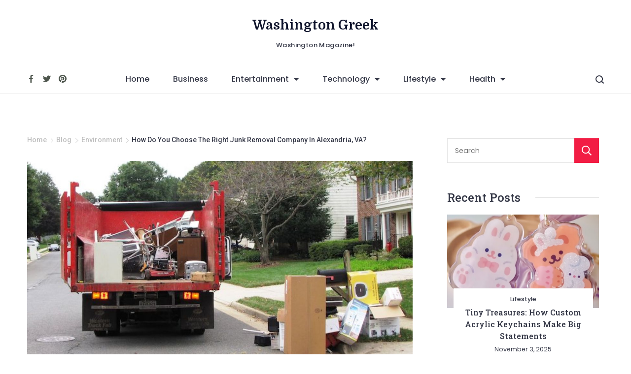

--- FILE ---
content_type: text/html; charset=UTF-8
request_url: https://washingtongreek.com/how-do-you-choose-the-right-junk-removal-company-in-alexandria-va/
body_size: 38323
content:
<!DOCTYPE html>
<html lang="en-US" prefix="og: https://ogp.me/ns#">
	
<head itemscope="" itemtype="http://schema.org/WebSite" >
        <meta charset="UTF-8">
<meta name="viewport" content="width=device-width, initial-scale=1">
<link rel="profile" href="https://gmpg.org/xfn/11">
		<style>img:is([sizes="auto" i], [sizes^="auto," i]) { contain-intrinsic-size: 3000px 1500px }</style>
	
<!-- Search Engine Optimization by Rank Math - https://rankmath.com/ -->
<title>How Do You Choose The Right Junk Removal Company In Alexandria, VA? - Washington Greek</title>
<meta name="description" content="Junk removal is a task many of us face at some point, whether it&#039;s clearing out a cluttered garage, remodeling a home, or simply getting rid of unwanted"/>
<meta name="robots" content="index, follow, max-snippet:-1, max-video-preview:-1, max-image-preview:large"/>
<link rel="canonical" href="https://washingtongreek.com/how-do-you-choose-the-right-junk-removal-company-in-alexandria-va/" />
<meta property="og:locale" content="en_US" />
<meta property="og:type" content="article" />
<meta property="og:title" content="How Do You Choose The Right Junk Removal Company In Alexandria, VA? - Washington Greek" />
<meta property="og:description" content="Junk removal is a task many of us face at some point, whether it&#039;s clearing out a cluttered garage, remodeling a home, or simply getting rid of unwanted" />
<meta property="og:url" content="https://washingtongreek.com/how-do-you-choose-the-right-junk-removal-company-in-alexandria-va/" />
<meta property="og:site_name" content="Washington Greek" />
<meta property="article:section" content="Environment" />
<meta property="og:updated_time" content="2024-02-03T13:40:32+00:00" />
<meta property="og:image" content="https://washingtongreek.com/wp-content/uploads/2024/02/Junk-Removal-Company-In-Alexandria-VA.jpg" />
<meta property="og:image:secure_url" content="https://washingtongreek.com/wp-content/uploads/2024/02/Junk-Removal-Company-In-Alexandria-VA.jpg" />
<meta property="og:image:width" content="1200" />
<meta property="og:image:height" content="628" />
<meta property="og:image:alt" content="Junk Removal Company In Alexandria, VA" />
<meta property="og:image:type" content="image/jpeg" />
<meta property="article:published_time" content="2024-02-03T13:40:30+00:00" />
<meta property="article:modified_time" content="2024-02-03T13:40:32+00:00" />
<meta name="twitter:card" content="summary_large_image" />
<meta name="twitter:title" content="How Do You Choose The Right Junk Removal Company In Alexandria, VA? - Washington Greek" />
<meta name="twitter:description" content="Junk removal is a task many of us face at some point, whether it&#039;s clearing out a cluttered garage, remodeling a home, or simply getting rid of unwanted" />
<meta name="twitter:image" content="https://washingtongreek.com/wp-content/uploads/2024/02/Junk-Removal-Company-In-Alexandria-VA.jpg" />
<meta name="twitter:label1" content="Written by" />
<meta name="twitter:data1" content="Usama Ali" />
<meta name="twitter:label2" content="Time to read" />
<meta name="twitter:data2" content="3 minutes" />
<script type="application/ld+json" class="rank-math-schema">{"@context":"https://schema.org","@graph":[{"@type":["Person","Organization"],"@id":"https://washingtongreek.com/#person","name":"Washington Greek","logo":{"@type":"ImageObject","@id":"https://washingtongreek.com/#logo","url":"https://washingtongreek.com/wp-content/uploads/2023/09/cropped-cropped-onlinelogomaker-091823-1839-8311-500-150x55.jpg","contentUrl":"https://washingtongreek.com/wp-content/uploads/2023/09/cropped-cropped-onlinelogomaker-091823-1839-8311-500-150x55.jpg","caption":"Washington Greek","inLanguage":"en-US"},"image":{"@type":"ImageObject","@id":"https://washingtongreek.com/#logo","url":"https://washingtongreek.com/wp-content/uploads/2023/09/cropped-cropped-onlinelogomaker-091823-1839-8311-500-150x55.jpg","contentUrl":"https://washingtongreek.com/wp-content/uploads/2023/09/cropped-cropped-onlinelogomaker-091823-1839-8311-500-150x55.jpg","caption":"Washington Greek","inLanguage":"en-US"}},{"@type":"WebSite","@id":"https://washingtongreek.com/#website","url":"https://washingtongreek.com","name":"Washington Greek","publisher":{"@id":"https://washingtongreek.com/#person"},"inLanguage":"en-US"},{"@type":"ImageObject","@id":"https://washingtongreek.com/wp-content/uploads/2024/02/Junk-Removal-Company-In-Alexandria-VA.jpg","url":"https://washingtongreek.com/wp-content/uploads/2024/02/Junk-Removal-Company-In-Alexandria-VA.jpg","width":"1200","height":"628","caption":"Junk Removal Company In Alexandria, VA","inLanguage":"en-US"},{"@type":"WebPage","@id":"https://washingtongreek.com/how-do-you-choose-the-right-junk-removal-company-in-alexandria-va/#webpage","url":"https://washingtongreek.com/how-do-you-choose-the-right-junk-removal-company-in-alexandria-va/","name":"How Do You Choose The Right Junk Removal Company In Alexandria, VA? - Washington Greek","datePublished":"2024-02-03T13:40:30+00:00","dateModified":"2024-02-03T13:40:32+00:00","isPartOf":{"@id":"https://washingtongreek.com/#website"},"primaryImageOfPage":{"@id":"https://washingtongreek.com/wp-content/uploads/2024/02/Junk-Removal-Company-In-Alexandria-VA.jpg"},"inLanguage":"en-US"},{"@type":"Person","@id":"https://washingtongreek.com/author/usama-ali/","name":"Usama Ali","url":"https://washingtongreek.com/author/usama-ali/","image":{"@type":"ImageObject","@id":"https://secure.gravatar.com/avatar/b933446c40b377b548a9bb5e2fe1cbf5?s=96&amp;r=g","url":"https://secure.gravatar.com/avatar/b933446c40b377b548a9bb5e2fe1cbf5?s=96&amp;r=g","caption":"Usama Ali","inLanguage":"en-US"}},{"@type":"BlogPosting","headline":"How Do You Choose The Right Junk Removal Company In Alexandria, VA? - Washington Greek","keywords":"Junk Removal Company In Alexandria","datePublished":"2024-02-03T13:40:30+00:00","dateModified":"2024-02-03T13:40:32+00:00","articleSection":"Environment","author":{"@id":"https://washingtongreek.com/author/usama-ali/","name":"Usama Ali"},"publisher":{"@id":"https://washingtongreek.com/#person"},"description":"Junk removal is a task many of us face at some point, whether it&#039;s clearing out a cluttered garage, remodeling a home, or simply getting rid of unwanted","name":"How Do You Choose The Right Junk Removal Company In Alexandria, VA? - Washington Greek","@id":"https://washingtongreek.com/how-do-you-choose-the-right-junk-removal-company-in-alexandria-va/#richSnippet","isPartOf":{"@id":"https://washingtongreek.com/how-do-you-choose-the-right-junk-removal-company-in-alexandria-va/#webpage"},"image":{"@id":"https://washingtongreek.com/wp-content/uploads/2024/02/Junk-Removal-Company-In-Alexandria-VA.jpg"},"inLanguage":"en-US","mainEntityOfPage":{"@id":"https://washingtongreek.com/how-do-you-choose-the-right-junk-removal-company-in-alexandria-va/#webpage"}}]}</script>
<!-- /Rank Math WordPress SEO plugin -->

<link rel='dns-prefetch' href='//www.googletagmanager.com' />
<link rel='dns-prefetch' href='//stats.wp.com' />
<link rel='dns-prefetch' href='//fonts.googleapis.com' />
<link rel="alternate" type="application/rss+xml" title="Washington Greek &raquo; Feed" href="https://washingtongreek.com/feed/" />
<link rel="alternate" type="application/rss+xml" title="Washington Greek &raquo; Comments Feed" href="https://washingtongreek.com/comments/feed/" />
<link rel="alternate" type="application/rss+xml" title="Washington Greek &raquo; How Do You Choose The Right Junk Removal Company In Alexandria, VA? Comments Feed" href="https://washingtongreek.com/how-do-you-choose-the-right-junk-removal-company-in-alexandria-va/feed/" />
<script>
window._wpemojiSettings = {"baseUrl":"https:\/\/s.w.org\/images\/core\/emoji\/15.0.3\/72x72\/","ext":".png","svgUrl":"https:\/\/s.w.org\/images\/core\/emoji\/15.0.3\/svg\/","svgExt":".svg","source":{"concatemoji":"https:\/\/washingtongreek.com\/wp-includes\/js\/wp-emoji-release.min.js?ver=6.7.4"}};
/*! This file is auto-generated */
!function(i,n){var o,s,e;function c(e){try{var t={supportTests:e,timestamp:(new Date).valueOf()};sessionStorage.setItem(o,JSON.stringify(t))}catch(e){}}function p(e,t,n){e.clearRect(0,0,e.canvas.width,e.canvas.height),e.fillText(t,0,0);var t=new Uint32Array(e.getImageData(0,0,e.canvas.width,e.canvas.height).data),r=(e.clearRect(0,0,e.canvas.width,e.canvas.height),e.fillText(n,0,0),new Uint32Array(e.getImageData(0,0,e.canvas.width,e.canvas.height).data));return t.every(function(e,t){return e===r[t]})}function u(e,t,n){switch(t){case"flag":return n(e,"\ud83c\udff3\ufe0f\u200d\u26a7\ufe0f","\ud83c\udff3\ufe0f\u200b\u26a7\ufe0f")?!1:!n(e,"\ud83c\uddfa\ud83c\uddf3","\ud83c\uddfa\u200b\ud83c\uddf3")&&!n(e,"\ud83c\udff4\udb40\udc67\udb40\udc62\udb40\udc65\udb40\udc6e\udb40\udc67\udb40\udc7f","\ud83c\udff4\u200b\udb40\udc67\u200b\udb40\udc62\u200b\udb40\udc65\u200b\udb40\udc6e\u200b\udb40\udc67\u200b\udb40\udc7f");case"emoji":return!n(e,"\ud83d\udc26\u200d\u2b1b","\ud83d\udc26\u200b\u2b1b")}return!1}function f(e,t,n){var r="undefined"!=typeof WorkerGlobalScope&&self instanceof WorkerGlobalScope?new OffscreenCanvas(300,150):i.createElement("canvas"),a=r.getContext("2d",{willReadFrequently:!0}),o=(a.textBaseline="top",a.font="600 32px Arial",{});return e.forEach(function(e){o[e]=t(a,e,n)}),o}function t(e){var t=i.createElement("script");t.src=e,t.defer=!0,i.head.appendChild(t)}"undefined"!=typeof Promise&&(o="wpEmojiSettingsSupports",s=["flag","emoji"],n.supports={everything:!0,everythingExceptFlag:!0},e=new Promise(function(e){i.addEventListener("DOMContentLoaded",e,{once:!0})}),new Promise(function(t){var n=function(){try{var e=JSON.parse(sessionStorage.getItem(o));if("object"==typeof e&&"number"==typeof e.timestamp&&(new Date).valueOf()<e.timestamp+604800&&"object"==typeof e.supportTests)return e.supportTests}catch(e){}return null}();if(!n){if("undefined"!=typeof Worker&&"undefined"!=typeof OffscreenCanvas&&"undefined"!=typeof URL&&URL.createObjectURL&&"undefined"!=typeof Blob)try{var e="postMessage("+f.toString()+"("+[JSON.stringify(s),u.toString(),p.toString()].join(",")+"));",r=new Blob([e],{type:"text/javascript"}),a=new Worker(URL.createObjectURL(r),{name:"wpTestEmojiSupports"});return void(a.onmessage=function(e){c(n=e.data),a.terminate(),t(n)})}catch(e){}c(n=f(s,u,p))}t(n)}).then(function(e){for(var t in e)n.supports[t]=e[t],n.supports.everything=n.supports.everything&&n.supports[t],"flag"!==t&&(n.supports.everythingExceptFlag=n.supports.everythingExceptFlag&&n.supports[t]);n.supports.everythingExceptFlag=n.supports.everythingExceptFlag&&!n.supports.flag,n.DOMReady=!1,n.readyCallback=function(){n.DOMReady=!0}}).then(function(){return e}).then(function(){var e;n.supports.everything||(n.readyCallback(),(e=n.source||{}).concatemoji?t(e.concatemoji):e.wpemoji&&e.twemoji&&(t(e.twemoji),t(e.wpemoji)))}))}((window,document),window._wpemojiSettings);
</script>
<style id="ct-main-styles-inline-css">[data-header*="type-1"] .site-header [data-row="bottom"] {--height:60px;--background-image:none;--background-color:var(--paletteColor5);--borderTop:none;--borderBottom:1px solid rgba(1, 13, 0, 0.08);--box-shadow:none;}[data-header*="type-1"] .site-header [data-row="bottom"] > div {--borderTop:none;--borderBottom:none;}[data-header*="type-1"] .site-header [data-sticky*="yes"] [data-row="bottom"] {--background-image:none;--background-color:var(--paletteColor5);--borderTop:none;--borderBottom:1px solid rgba(1, 13, 0, 0.08);--box-shadow:none;}[data-header*="type-1"] .site-header [data-sticky*="yes"] [data-row="bottom"] > div {--borderTop:none;--borderBottom:none;}[data-header*="type-1"] .site-header [data-id="logo"] .site-logo-container {--LogoMaxWidth:150px;}[data-header*="type-1"] .site-header [data-id="logo"] .site-title {--fontFamily:'Domine', Sans-Serif;--fontWeight:700;--textTransform:none;--textDecoration:none;--fontSize:27px;--letterSpacing:0em;--linkInitialColor:var(--paletteColor2);--linkHoverColor:var(--paletteColor3);}[data-header*="type-1"] .site-header [data-sticky*="yes"] [data-id="logo"] .site-title {--linkInitialColor:var(--paletteColor2);--linkHoverColor:var(--paletteColor3);}[data-header*="type-1"] .site-header [data-id="logo"] .site-description {--fontWeight:500;--fontSize:13px;--color:var(--paletteColor1);}[data-header*="type-1"] .site-header [data-id="logo"] {--margin:0 !important;}[data-header*="type-1"] .site-header [data-id="menu"] {--menu-items-spacing:48px;--menu-indicator-active-color:var(--paletteColor3);--activeIndicatorbackgroundColor:var(--paletteColor7);--margin:0 20px !important;}[data-header*="type-1"] .site-header [data-id="menu"] > ul > li > a {--menu-item-height:100%;--fontWeight:500;--textTransform:normal;--fontSize:16px;--lineHeight:3.7;--linkInitialColor:var(--paletteColor1);--linkHoverColor:var(--paletteColor3);--colorHoverType3:var(--paletteColor5);}[data-header*="type-1"] .site-header [data-id="menu"] .sub-menu {--dropdown-top-offset:0px;--dropdown-width:250px;--dropdown-items-spacing:15px;--fontWeight:400;--fontSize:16px;--linkInitialColor:var(--paletteColor1);--linkHoverColor:var(--paletteColor3);--dropdown-divider:1px dashed var(--paletteColor6);--background-color:var(--paletteColor5);--background-hover-color:var(--paletteColor7);--box-shadow:0px 10px 20px rgba(41, 51, 61, 0.1);--border-radius:0px 0px 2px 2px;}[data-header*="type-1"] .site-header [data-row="middle"] {--height:130px;--background-image:none;--background-color:var(--paletteColor5);--borderTop:none;--borderBottom:none;--box-shadow:none;}[data-header*="type-1"] .site-header [data-row="middle"] > div {--borderTop:none;--borderBottom:none;}[data-header*="type-1"] .site-header [data-sticky*="yes"] [data-row="middle"] {--background-image:none;--background-color:var(--paletteColor5);--borderTop:none;--borderBottom:none;--box-shadow:none;}[data-header*="type-1"] .site-header [data-sticky*="yes"] [data-row="middle"] > div {--borderTop:none;--borderBottom:none;}[data-header*="type-1"] [data-id="mobile-menu"] {--fontWeight:500;--fontSize:30px;--linkInitialColor:var(--paletteColor1);--linkHoverColor:var(--paletteColor3);--mobile_menu_child_size:14px;--padding:5px 0;}[data-header*="type-1"] #offcanvas > section {--background-image:none;--background-color:var(--paletteColor5);}[data-header*="type-1"] #offcanvas {--background-image:none;--background-color:rgba(255,255,255,0);--side-panel-width:500px;--horizontal-alignment:flex-start;}[data-header*="type-1"] [data-behaviour*="side"] {--box-shadow:0px 0px 70px rgba(0, 0, 0, 0.35);}[data-header*="type-1"] #offcanvas .close-button {--closeButtonColor:var(--paletteColor3);--closeButtonHoverColor:var(--paletteColor2);--closeButtonBackground:transparent;}[data-header*="type-1"] [data-id="search"] {--icon-size:17px;--icon-color:var(--paletteColor1);--icon-hover-color:var(--paletteColor3);--margin:0px !important;}[data-header*="type-1"] .search-toggle-form .search-field {--searchHeaderFontColor:var(--paletteColor1);}[data-header*="type-1"] .search-toggle-form .btn-form-close {--closeIconColor:var(--paletteColor5);--closeIconHoverColor:var(--paletteColor4);--closeButtonBackground:#f5585000;--closeButtonHoverBackground:#f5585000;}[data-header*="type-1"] .search-toggle-form {--background-image:none;--background-color:var(--paletteColor4);}[data-header*="type-1"] [data-id="socials"].cb__header-socials {--icon-size:16px;--spacing:16px;}[data-header*="type-1"] [data-id="socials"].cb__header-socials [data-color="custom"] {--icon-color:rgba(1, 13, 0, 0.7);--icon-hover-color:var(--paletteColor3);--background-color:var(--paletteColor7);--background-hover-color:var(--paletteColor6);}[data-header*="type-1"] [data-id="socials"].cb__header-socials .cb__label {--visibility:none;}[data-header*="type-1"] [data-id="trigger"] {--linkInitialColor:var(--paletteColor3);--linkHoverColor:var(--paletteColor4);--secondColor:var(--paletteColor7);--secondColorHover:var(--paletteColor7);--fontWeight:400;--fontSize:18px;}[data-header*="type-1"] {--headerStickyHeight:60px;}[data-footer*="type-1"] footer.cb__footer [data-row="bottom"] > div {--container-spacing:25px;--items-gap:60px;--border-top:none;--grid-template-colummns:initial;}[data-footer*="type-1"] footer.cb__footer [data-row="bottom"] .widget-title {--textTransform:uppercase;--fontSize:16px;--lineHeight:1.75;--letterSpacing:0.4px;--headingColor:var(--paletteColor5);}[data-footer*="type-1"] footer.cb__footer [data-row="bottom"] .widget > *:not(.widget-title) {--color:var(--paletteColor5);--headingColor:var(--paletteColor5);}[data-footer*="type-1"] footer.cb__footer [data-row="bottom"] .widget {--linkInitialColor:var(--paletteColor5);--linkHoverColor:var(--paletteColor5);}[data-footer*="type-1"] footer.cb__footer [data-row="bottom"] [data-divider="columns"] {--border:none;}[data-footer*="type-1"] footer.cb__footer [data-row="bottom"] {--border-top:1px solid rgba(255, 255, 255, 0.08);--background-image:none;--background-color:#010d00;}[data-footer*="type-1"] [data-id="copyright"] {--fontWeight:400;--fontSize:14px;--lineHeight:1.75;--color:rgba(255, 255, 255, 0.8);--linkInitialColor:var(--paletteColor5);--linkHoverColor:var(--paletteColor3);}[data-footer*="type-1"] [data-column="copyright"] {--horizontal-alignment:center;--vertical-alignment:flex-start;}[data-footer*="type-1"] [data-id="socials"].cb__footer-socials {--icon-size:16px;--spacing:32px;--margin:0 0 30px 100px !important;}[data-footer*="type-1"] [data-id="socials"].cb__footer-socials [data-color="custom"] {--icon-color:var(--paletteColor5);--icon-hover-color:var(--paletteColor3);--background-color:var(--paletteColor7);--background-hover-color:var(--paletteColor6);}[data-footer*="type-1"] [data-id="socials"].cb__footer-socials .cb__label {--visibility:none;}[data-footer*="type-1"] footer.cb__footer [data-row="top"] > div {--container-spacing:40px;--items-gap:60px;--grid-template-colummns:repeat(3, 1fr);}[data-footer*="type-1"] footer.cb__footer [data-row="top"] .widget-title {--textTransform:uppercase;--fontSize:16px;--lineHeight:1.75;--letterSpacing:0.4px;--headingColor:var(--paletteColor5);}[data-footer*="type-1"] footer.cb__footer [data-row="top"] .widget > *:not(.widget-title) {--color:var(--paletteColor5);--headingColor:var(--paletteColor5);}[data-footer*="type-1"] footer.cb__footer [data-row="top"] .widget {--linkInitialColor:var(--paletteColor5);--linkHoverColor:var(--paletteColor5);}[data-footer*="type-1"] footer.cb__footer [data-row="top"] [data-divider="columns"] {--border:none;}[data-footer*="type-1"] footer.cb__footer [data-row="top"] {--background-image:none;--background-color:#000000;}:root {--fontFamily:'Poppins', Sans-Serif;--fontWeight:400;--fontSize:16px;--lineHeight:1.875;--letterSpacing:0;--btnFontWeight:400;--btnFontSize:18px;--btnLineHeight:1.2;--blogCategoryDividerInitialColorFirst:var(--paletteColor3);--blogCategoryDividerHoverColorFirst:var(--paletteColor4);--blogHeadingFontSize:24px;--formBorderInitialColor:#e0e5eb;--formBorderFocusColor:var(--paletteColor1);--formBorderSize:1px;--radioCheckboxInitialColor:#d5d8de;--radioCheckboxAccentColor:var(--paletteColor1);--primaryColor:var(--paletteColor1);--baseColor:var(--paletteColor7);--genheadingColor:var(--paletteColor2);--genLinkColor:var(--paletteColor4);--genLinkHoverColor:var(--paletteColor3);--textSelectionColor:var(--paletteColor5);--textSelectionHoverColor:var(--paletteColor3);--genborderColor:var(--paletteColor6);--btnTextColor:var(--paletteColor5);--btnTextHoverColor:var(--paletteColor3);--btnBgColor:var(--paletteColor3);--btnBgHoverColor:var(--paletteColor5);--btnBorderColor:var(--paletteColor3);--btnBorderHoverColor:var(--paletteColor3);--paletteColor1:#343746;--paletteColor2:#0e132b;--paletteColor3:#f21d44;--paletteColor4:#827586;--paletteColor5:#ffffff;--paletteColor6:#e4e4e4;--paletteColor7:#feedf0;--paletteColor8:#fff9f9;--color:var(--paletteColor2);--linkInitialColor:var(--paletteColor1);--linkHoverColor:var(--paletteColor2);--selectionTextColor:var(--paletteColor5);--selectionBackgroundColor:var(--paletteColor1);--border-color:rgba(224, 229, 235, 0.9);--headingColor:var(--paletteColor4);--contentSpacing:1.5em;--bottonRoundness:16px;--buttonPadding:12px 24px;--buttonMinHeight:45px;--buttonBorderRadius:3px;--buttonTextInitialColor:var(--paletteColor5);--buttonTextHoverColor:var(--paletteColor5);--buttonInitialColor:var(--paletteColor3);--buttonHoverColor:var(--paletteColor2);--container-max-width:1290px;--content-vertical-spacing:60px;--narrow-container-max-width:750px;--wide-offset:130px;--sidebarWidth:27%;--sidebarWidthNoUnit:27;--sidebarGap:4%;--sidebarOffset:50px;--contentSidebarWidth:28%;--sidebarWidgetSpacing:50px;--widgetsContentAreaSpacing:10px;--breadcrumbsColor:rgba(41,41,41,0.30);--breadcrumbsCurrentColor:var(--paletteColor1);--breadcrumbsSeparatorColor:rgba(41,41,41,0.30);--linkHighlightColor:var(--paletteColor3);--linkHighlightHoverColor:var(--paletteColor5);--linkHighlightBackgroundColor:var(--paletteColor6);--linkHighlightBackgroundHoverColor:var(--paletteColor3);--authorFontColor:var(--paletteColor2);--searchFontColor:var(--paletteColor2);--archiveFontColor:var(--paletteColor2);--blogFontColor:var(--paletteColor2);--titleColor:var(--paletteColor1);--singleCategoryDividerInitialColorFirst:var(--paletteColor3);--singleCategoryDividerHoverColorFirst:var(--paletteColor4);--relatedPostCategoryDividerInitialColor:var(--paletteColor1);--relatedPostCategoryDividerHoverColor:var(--paletteColor3);--captionOverlayColor:var(--paletteColor1);--captionColor:var(--paletteColor8);--containerWidth:1200px;--containerContentMaxWidth:768px;--containerVerticalMargin:80px;}h1, .block-editor-page .editor-styles-wrapper h1, .block-editor-page .editor-post-title__block .editor-post-title__input {--fontFamily:'Roboto Slab', Sans-Serif;--fontWeight:500;--fontSize:48px;--lineHeight:1.25;--letterSpacing:0em;}h2 {--fontFamily:'Roboto Slab', Sans-Serif;--fontWeight:500;--fontSize:40px;--lineHeight:1.667;}h3 {--fontFamily:'Roboto Slab', Sans-Serif;--fontWeight:500;--fontSize:32px;--lineHeight:1.333;--letterSpacing:0em;}h4 {--fontFamily:'Roboto Slab', Sans-Serif;--fontWeight:500;--fontSize:24px;--lineHeight:1.333;}h5 {--fontFamily:'Roboto Slab', Sans-Serif;--fontWeight:500;--fontSize:18px;--lineHeight:1.5;--letterSpacing:0em;}h6 {--fontFamily:'Roboto Slab', Sans-Serif;--fontWeight:500;--fontSize:16px;--lineHeight:1.5;}.wp-block-quote.is-style-large p, .wp-block-pullquote p, .rt-quote-widget blockquote {--fontFamily:'Georgia', Sans-Serif;--fontWeight:600;--fontSize:25px;}code, kbd, samp, pre {--fontFamily:'monospace', Sans-Serif;--fontWeight:400;--fontSize:16px;}.rt-sidebar .widget-title {--fontSize:18px;}.entry-summary > .product_title {--fontSize:30px;}.entry-summary .price {--fontWeight:700;--fontSize:20px;}.rishi-breadcrumb-main-wrap .rishi-breadcrumbs {--fontFamily:-apple-system, BlinkMacSystemFont, 'Segoe UI', Roboto, Helvetica, Arial, sans-serif, 'Apple Color Emoji', 'Segoe UI Emoji', 'Segoe UI Symbol';--fontWeight:500;--fontSize:14px;}.woocommerce-store-notice.demo_store {--fontWeight:400;--fontSize:18px;}.woocommerce-page .archive-title-wrapper .tagged-in-wrapper h1 {--fontWeight:700;--fontSize:40px;--lineHeight:1.75;}.cb__menu-trigger .cb__label {--fontWeight:400;--fontSize:18px;}.rt-featured-image .rt-caption-wrap {--fontWeight:400;--fontSize:14px;--lineHeight:1.5;--captionPadding:10px;}body {--background-image:none;--background-color:var(--paletteColor5);}.entry-header .page-title {--fontSize:32px;}.entry-header .entry-meta {--fontWeight:600;--textTransform:uppercase;--fontSize:12px;--lineHeight:1.5;}.entry-header .rt-breadcrumbs {--fontWeight:600;--textTransform:uppercase;--fontSize:12px;}.hero-section[data-type="type-1"] {--margin-bottom:50px;}.page .main-content-wrapper .entry-header {--margin-bottom:50px;}.cb__pagination {--spacing:80px;}.cb__pagination[data-divider] {--border:none;}[data-pagination="simple"] {--colorActive:#ffffff;}[data-prefix="blog"] .entry-card .entry-title {--fontSize:20px;--lineHeight:1.3;}[data-prefix="blog"] .entry-excerpt {--fontSize:16px;}[data-prefix="blog"] .entry-card .entry-meta {--fontWeight:600;--textTransform:uppercase;--fontSize:12px;}[data-prefix="blog"] [data-cards="boxed"] .entry-card {--cardBackground:#ffffff;--border:none;--cardSpacing:35px;--box-shadow:0px 12px 18px -6px rgba(34, 56, 101, 0.04);}[data-prefix="blog"] .entry-card {--entry-divider:1px solid rgba(224, 229, 235, 0.8);}[data-prefix="blog"] [data-cards="simple"] .entry-card {--border:1px dashed rgba(224, 229, 235, 0.8);}[data-prefix="categories"] .entry-card .entry-title {--fontSize:20px;--lineHeight:1.3;}[data-prefix="categories"] .entry-excerpt {--fontSize:16px;}[data-prefix="categories"] .entry-card .entry-meta {--fontWeight:600;--textTransform:uppercase;--fontSize:12px;}[data-prefix="categories"] [data-cards="boxed"] .entry-card {--cardBackground:#ffffff;--border:none;--cardSpacing:35px;--box-shadow:0px 12px 18px -6px rgba(34, 56, 101, 0.04);}[data-prefix="categories"] .entry-card {--entry-divider:1px solid rgba(224, 229, 235, 0.8);}[data-prefix="categories"] [data-cards="simple"] .entry-card {--border:1px dashed rgba(224, 229, 235, 0.8);}[data-prefix="author"] .entry-card .entry-title {--fontSize:20px;--lineHeight:1.3;}[data-prefix="author"] .entry-excerpt {--fontSize:16px;}[data-prefix="author"] .entry-card .entry-meta {--fontWeight:600;--textTransform:uppercase;--fontSize:12px;}[data-prefix="author"] [data-cards="boxed"] .entry-card {--cardBackground:#ffffff;--border:none;--cardSpacing:35px;--box-shadow:0px 12px 18px -6px rgba(34, 56, 101, 0.04);}[data-prefix="author"] .entry-card {--entry-divider:1px solid rgba(224, 229, 235, 0.8);}[data-prefix="author"] [data-cards="simple"] .entry-card {--border:1px dashed rgba(224, 229, 235, 0.8);}[data-prefix="search"] .entry-card .entry-title {--fontSize:20px;--lineHeight:1.3;}[data-prefix="search"] .entry-excerpt {--fontSize:16px;}[data-prefix="search"] .entry-card .entry-meta {--fontWeight:600;--textTransform:uppercase;--fontSize:12px;}[data-prefix="search"] [data-cards="boxed"] .entry-card {--cardBackground:#ffffff;--border:none;--cardSpacing:35px;--box-shadow:0px 12px 18px -6px rgba(34, 56, 101, 0.04);}[data-prefix="search"] .entry-card {--entry-divider:1px solid rgba(224, 229, 235, 0.8);}[data-prefix="search"] [data-cards="simple"] .entry-card {--border:1px dashed rgba(224, 229, 235, 0.8);}form textarea {--formInputHeight:170px;}#secondary {--widgetsHeadingColor:var(--sidebarWidgetsTitleColor);--widgetsFontSize:24px;}.widget-area > * {--widgetsLinkColor:var(--primaryColor);}.widget-area {--widgetsLinkHoverColor:var(--paletteColor3);--sidebarBackgroundColor:var(--paletteColor5);--border:none;--border:1px solid var(--paletteColor6);--sidebar-widgets-spacing:60px;--sidebarInnerSpacing:35px;--box-shadow:0px 12px 18px -6px rgba(34, 56, 101, 0.04);}.widget > *:not(.widget-title) {--headingColor:var(--paletteColor2);}.rishi-breadcrumb-main-wrap {--alignment:left;--padding:0px 0px 10px 0px;}.page .entry-header {--alignment:left;--margin-bottom:50px;}.box-layout.page .main-content-wrapper, .content-box-layout.page .main-content-wrapper {--background-image:none;--background-color:var(--paletteColor5);--padding:40px;--box-radius:3px;}.box-layout.single .main-content-wrapper, .content-box-layout.single .main-content-wrapper {--background-image:none;--background-color:var(--paletteColor8);--padding:40px;--box-radius:3px;}.archive.author .site-content .archive-title-wrapper {--width:142px;--margin:100px;--alignment:left;--authorMargin:30px;--background-image:none;--background-color:var(--paletteColor7);}.search .site-content .archive-title-wrapper {--alignment:left;--margin:100px;--searchMargin:30px;--background-image:none;--background-color:var(--paletteColor7);}.archive .site-content .archive-title-wrapper {--margin:100px;--alignment:left;--archiveMargin:30px;--background-image:none;--background-color:var(--paletteColor7);}.blog .site-content .archive-title-wrapper {--background-image:none;--background-color:var(--paletteColor7);--alignment:left;--margin:20px;}.cb__share-box {--icon-size:15px;--iconSpacing:0px 10px 10px 0px;--alignment:left;--fontWeight:500;--fontSize:14px;--lineHeight:1.2;}.cb__share-box[data-location="top"] {--margin:10px;}.cb__share-box[data-location="bottom"] {--margin:10px;}.cb__share-box[data-sticky="yes"] {--topOffset:150px;--sideOffset:15px;}[data-prefix="single_blog_post"] .post-navigation {--margin:80px;--linkInitialColor:var(--color);}[data-prefix="single_blog_post"] .rt-related-posts-container {--padding:70px;--background-image:none;--background-color:#eff1f5;--visibility:block;}[data-prefix="single_blog_post"] .rt-related-posts {--visibility:grid;}[data-prefix="single_blog_post"] .related-entry-title {--linkInitialColor:var(--color);}.to_top {--topButtonIconColorDefault:var(--paletteColor3);--topButtonIconColorHover:var(--paletteColor5);--topButtonShapeBackgroundDefault:rgba(41,41,41,0);--topButtonShapeBackgroundHover:var(--paletteColor3);--topButtonBorderDefaultColor:var(--paletteColor3);--topButtonBorderHoverColor:var(--paletteColor3);--topButtonSize:14px;--topButtonOffset:25px;--sideButtonOffset:25px;--top-button-border:1px;--top-button-border-radius:1px;--top_button_padding:10px;}.rishi-container[data-strech="full"] {--streched-padding:40px;}</style>
<style id="ct-main-styles-tablet-inline-css" media="(max-width: 999.98px)">[data-header*="type-1"] .site-header [data-row="bottom"] {--height:70px;}[data-header*="type-1"] .site-header [data-row="middle"] {--height:70px;}[data-header*="type-1"] [data-id="mobile-menu"] {--fontSize:16px;}[data-header*="type-1"] [data-behaviour*="side"] {--box-shadow:0px 0px 70px var(--paletteColor8);}[data-header*="type-1"] #offcanvas {--side-panel-width:65vw;}[data-header*="type-1"] {--headerStickyHeight:70px;}[data-footer*="type-1"] footer.cb__footer [data-row="bottom"] > div {--items-gap:40px;--grid-template-colummns:initial;}[data-footer*="type-1"] footer.cb__footer [data-row="top"] > div {--items-gap:40px;--grid-template-colummns:initial;}h1, .block-editor-page .editor-styles-wrapper h1, .block-editor-page .editor-post-title__block .editor-post-title__input {--fontSize:40px;--lineHeight:1.3;}h2 {--fontSize:32px;}h3 {--fontSize:28px;}h4 {--fontSize:20px;}.entry-header .page-title {--fontSize:30px;}.hero-section[data-type="type-1"] {--margin-bottom:30px;}.page .main-content-wrapper .entry-header {--margin-bottom:30px;}.cb__pagination {--spacing:60px;}#secondary {--widgetsFontSize:18px;}:root {--widgetsContentAreaSpacing:0px;--containerWidth:1024px;--containerContentMaxWidth:500px;--containerVerticalMargin:50px;}.widget-area {--sidebar-widgets-spacing:40px;}.page .entry-header {--margin-bottom:30px;}.box-layout.page .main-content-wrapper, .content-box-layout.page .main-content-wrapper {--padding:15px;}.box-layout.single .main-content-wrapper, .content-box-layout.single .main-content-wrapper {--padding:15px;}.archive.author .site-content .archive-title-wrapper {--width:100px;--margin:60px;}.search .site-content .archive-title-wrapper {--margin:60px;}.archive .site-content .archive-title-wrapper {--margin:60px;}[data-prefix="single_blog_post"] .post-navigation {--margin:60px;}[data-prefix="single_blog_post"] .rt-related-posts-container {--padding:50px;--visibility:none;}[data-prefix="single_blog_post"] .rt-related-posts {--visibility:none;}.rishi-container[data-strech="full"] {--streched-padding:30px;}</style>
<style id="ct-main-styles-mobile-inline-css" media="(max-width: 689.98px)">[data-header*="type-1"] #offcanvas {--side-panel-width:90vw;}[data-footer*="type-1"] footer.cb__footer [data-row="bottom"] > div {--container-spacing:15px;--grid-template-colummns:initial;}[data-footer*="type-1"] footer.cb__footer [data-row="top"] > div {--grid-template-colummns:initial;}h1, .block-editor-page .editor-styles-wrapper h1, .block-editor-page .editor-post-title__block .editor-post-title__input {--fontSize:32px;}h2 {--fontSize:28px;}h3 {--fontSize:26px;}.entry-header .page-title {--fontSize:25px;}.cb__pagination {--spacing:50px;}[data-prefix="blog"] .entry-card .entry-title {--fontSize:18px;}[data-prefix="blog"] [data-cards="boxed"] .entry-card {--cardSpacing:25px;}[data-prefix="categories"] .entry-card .entry-title {--fontSize:18px;}[data-prefix="categories"] [data-cards="boxed"] .entry-card {--cardSpacing:25px;}[data-prefix="author"] .entry-card .entry-title {--fontSize:18px;}[data-prefix="author"] [data-cards="boxed"] .entry-card {--cardSpacing:25px;}[data-prefix="search"] .entry-card .entry-title {--fontSize:18px;}[data-prefix="search"] [data-cards="boxed"] .entry-card {--cardSpacing:25px;}:root {--content-vertical-spacing:50px;--sidebarWidgetSpacing:30px;--containerWidth:767px;--containerContentMaxWidth:400px;--containerVerticalMargin:20px;}.archive.author .site-content .archive-title-wrapper {--width:80px;}[data-prefix="single_blog_post"] .post-navigation {--margin:40px;}[data-prefix="single_blog_post"] .rt-related-posts-container {--padding:30px;}.to_top {--topButtonOffset:10px;--sideButtonOffset:10px;}.rishi-container[data-strech="full"] {--streched-padding:15px;}</style>

<style id='wp-emoji-styles-inline-css'>

	img.wp-smiley, img.emoji {
		display: inline !important;
		border: none !important;
		box-shadow: none !important;
		height: 1em !important;
		width: 1em !important;
		margin: 0 0.07em !important;
		vertical-align: -0.1em !important;
		background: none !important;
		padding: 0 !important;
	}
</style>
<link rel='stylesheet' id='wp-block-library-css' href='https://washingtongreek.com/wp-includes/css/dist/block-library/style.min.css?ver=6.7.4' media='all' />
<link rel='stylesheet' id='mediaelement-css' href='https://washingtongreek.com/wp-includes/js/mediaelement/mediaelementplayer-legacy.min.css?ver=4.2.17' media='all' />
<link rel='stylesheet' id='wp-mediaelement-css' href='https://washingtongreek.com/wp-includes/js/mediaelement/wp-mediaelement.min.css?ver=6.7.4' media='all' />
<style id='jetpack-sharing-buttons-style-inline-css'>
.jetpack-sharing-buttons__services-list{display:flex;flex-direction:row;flex-wrap:wrap;gap:0;list-style-type:none;margin:5px;padding:0}.jetpack-sharing-buttons__services-list.has-small-icon-size{font-size:12px}.jetpack-sharing-buttons__services-list.has-normal-icon-size{font-size:16px}.jetpack-sharing-buttons__services-list.has-large-icon-size{font-size:24px}.jetpack-sharing-buttons__services-list.has-huge-icon-size{font-size:36px}@media print{.jetpack-sharing-buttons__services-list{display:none!important}}.editor-styles-wrapper .wp-block-jetpack-sharing-buttons{gap:0;padding-inline-start:0}ul.jetpack-sharing-buttons__services-list.has-background{padding:1.25em 2.375em}
</style>
<style id='classic-theme-styles-inline-css'>
/*! This file is auto-generated */
.wp-block-button__link{color:#fff;background-color:#32373c;border-radius:9999px;box-shadow:none;text-decoration:none;padding:calc(.667em + 2px) calc(1.333em + 2px);font-size:1.125em}.wp-block-file__button{background:#32373c;color:#fff;text-decoration:none}
</style>
<style id='global-styles-inline-css'>
:root{--wp--preset--aspect-ratio--square: 1;--wp--preset--aspect-ratio--4-3: 4/3;--wp--preset--aspect-ratio--3-4: 3/4;--wp--preset--aspect-ratio--3-2: 3/2;--wp--preset--aspect-ratio--2-3: 2/3;--wp--preset--aspect-ratio--16-9: 16/9;--wp--preset--aspect-ratio--9-16: 9/16;--wp--preset--color--black: #000000;--wp--preset--color--cyan-bluish-gray: #abb8c3;--wp--preset--color--white: #ffffff;--wp--preset--color--pale-pink: #f78da7;--wp--preset--color--vivid-red: #cf2e2e;--wp--preset--color--luminous-vivid-orange: #ff6900;--wp--preset--color--luminous-vivid-amber: #fcb900;--wp--preset--color--light-green-cyan: #7bdcb5;--wp--preset--color--vivid-green-cyan: #00d084;--wp--preset--color--pale-cyan-blue: #8ed1fc;--wp--preset--color--vivid-cyan-blue: #0693e3;--wp--preset--color--vivid-purple: #9b51e0;--wp--preset--color--palette-color-1: var(--paletteColor1, #343746);--wp--preset--color--palette-color-2: var(--paletteColor2, #0e132b);--wp--preset--color--palette-color-3: var(--paletteColor3, #f21d44);--wp--preset--color--palette-color-4: var(--paletteColor4, #827586);--wp--preset--color--palette-color-5: var(--paletteColor5, #ffffff);--wp--preset--color--palette-color-6: var(--paletteColor6, #e4e4e4);--wp--preset--color--palette-color-7: var(--paletteColor7, #feedf0);--wp--preset--color--palette-color-8: var(--paletteColor8, #fff9f9);--wp--preset--gradient--vivid-cyan-blue-to-vivid-purple: linear-gradient(135deg,rgba(6,147,227,1) 0%,rgb(155,81,224) 100%);--wp--preset--gradient--light-green-cyan-to-vivid-green-cyan: linear-gradient(135deg,rgb(122,220,180) 0%,rgb(0,208,130) 100%);--wp--preset--gradient--luminous-vivid-amber-to-luminous-vivid-orange: linear-gradient(135deg,rgba(252,185,0,1) 0%,rgba(255,105,0,1) 100%);--wp--preset--gradient--luminous-vivid-orange-to-vivid-red: linear-gradient(135deg,rgba(255,105,0,1) 0%,rgb(207,46,46) 100%);--wp--preset--gradient--very-light-gray-to-cyan-bluish-gray: linear-gradient(135deg,rgb(238,238,238) 0%,rgb(169,184,195) 100%);--wp--preset--gradient--cool-to-warm-spectrum: linear-gradient(135deg,rgb(74,234,220) 0%,rgb(151,120,209) 20%,rgb(207,42,186) 40%,rgb(238,44,130) 60%,rgb(251,105,98) 80%,rgb(254,248,76) 100%);--wp--preset--gradient--blush-light-purple: linear-gradient(135deg,rgb(255,206,236) 0%,rgb(152,150,240) 100%);--wp--preset--gradient--blush-bordeaux: linear-gradient(135deg,rgb(254,205,165) 0%,rgb(254,45,45) 50%,rgb(107,0,62) 100%);--wp--preset--gradient--luminous-dusk: linear-gradient(135deg,rgb(255,203,112) 0%,rgb(199,81,192) 50%,rgb(65,88,208) 100%);--wp--preset--gradient--pale-ocean: linear-gradient(135deg,rgb(255,245,203) 0%,rgb(182,227,212) 50%,rgb(51,167,181) 100%);--wp--preset--gradient--electric-grass: linear-gradient(135deg,rgb(202,248,128) 0%,rgb(113,206,126) 100%);--wp--preset--gradient--midnight: linear-gradient(135deg,rgb(2,3,129) 0%,rgb(40,116,252) 100%);--wp--preset--gradient--juicy-peach: linear-gradient(to right, #ffecd2 0%, #fcb69f 100%);--wp--preset--gradient--young-passion: linear-gradient(to right, #ff8177 0%, #ff867a 0%, #ff8c7f 21%, #f99185 52%, #cf556c 78%, #b12a5b 100%);--wp--preset--gradient--true-sunset: linear-gradient(to right, #fa709a 0%, #fee140 100%);--wp--preset--gradient--morpheus-den: linear-gradient(to top, #30cfd0 0%, #330867 100%);--wp--preset--gradient--plum-plate: linear-gradient(135deg, #667eea 0%, #764ba2 100%);--wp--preset--gradient--aqua-splash: linear-gradient(15deg, #13547a 0%, #80d0c7 100%);--wp--preset--gradient--love-kiss: linear-gradient(to top, #ff0844 0%, #ffb199 100%);--wp--preset--gradient--new-retrowave: linear-gradient(to top, #3b41c5 0%, #a981bb 49%, #ffc8a9 100%);--wp--preset--gradient--plum-bath: linear-gradient(to top, #cc208e 0%, #6713d2 100%);--wp--preset--gradient--high-flight: linear-gradient(to right, #0acffe 0%, #495aff 100%);--wp--preset--gradient--teen-party: linear-gradient(-225deg, #FF057C 0%, #8D0B93 50%, #321575 100%);--wp--preset--gradient--fabled-sunset: linear-gradient(-225deg, #231557 0%, #44107A 29%, #FF1361 67%, #FFF800 100%);--wp--preset--gradient--arielle-smile: radial-gradient(circle 248px at center, #16d9e3 0%, #30c7ec 47%, #46aef7 100%);--wp--preset--gradient--itmeo-branding: linear-gradient(180deg, #2af598 0%, #009efd 100%);--wp--preset--gradient--deep-blue: linear-gradient(to right, #6a11cb 0%, #2575fc 100%);--wp--preset--gradient--strong-bliss: linear-gradient(to right, #f78ca0 0%, #f9748f 19%, #fd868c 60%, #fe9a8b 100%);--wp--preset--gradient--sweet-period: linear-gradient(to top, #3f51b1 0%, #5a55ae 13%, #7b5fac 25%, #8f6aae 38%, #a86aa4 50%, #cc6b8e 62%, #f18271 75%, #f3a469 87%, #f7c978 100%);--wp--preset--gradient--purple-division: linear-gradient(to top, #7028e4 0%, #e5b2ca 100%);--wp--preset--gradient--cold-evening: linear-gradient(to top, #0c3483 0%, #a2b6df 100%, #6b8cce 100%, #a2b6df 100%);--wp--preset--gradient--mountain-rock: linear-gradient(to right, #868f96 0%, #596164 100%);--wp--preset--gradient--desert-hump: linear-gradient(to top, #c79081 0%, #dfa579 100%);--wp--preset--gradient--ethernal-constance: linear-gradient(to top, #09203f 0%, #537895 100%);--wp--preset--gradient--happy-memories: linear-gradient(-60deg, #ff5858 0%, #f09819 100%);--wp--preset--gradient--grown-early: linear-gradient(to top, #0ba360 0%, #3cba92 100%);--wp--preset--gradient--morning-salad: linear-gradient(-225deg, #B7F8DB 0%, #50A7C2 100%);--wp--preset--gradient--night-call: linear-gradient(-225deg, #AC32E4 0%, #7918F2 48%, #4801FF 100%);--wp--preset--gradient--mind-crawl: linear-gradient(-225deg, #473B7B 0%, #3584A7 51%, #30D2BE 100%);--wp--preset--gradient--angel-care: linear-gradient(-225deg, #FFE29F 0%, #FFA99F 48%, #FF719A 100%);--wp--preset--gradient--juicy-cake: linear-gradient(to top, #e14fad 0%, #f9d423 100%);--wp--preset--gradient--rich-metal: linear-gradient(to right, #d7d2cc 0%, #304352 100%);--wp--preset--gradient--mole-hall: linear-gradient(-20deg, #616161 0%, #9bc5c3 100%);--wp--preset--gradient--cloudy-knoxville: linear-gradient(120deg, #fdfbfb 0%, #ebedee 100%);--wp--preset--gradient--soft-grass: linear-gradient(to top, #c1dfc4 0%, #deecdd 100%);--wp--preset--gradient--saint-petersburg: linear-gradient(135deg, #f5f7fa 0%, #c3cfe2 100%);--wp--preset--gradient--everlasting-sky: linear-gradient(135deg, #fdfcfb 0%, #e2d1c3 100%);--wp--preset--gradient--kind-steel: linear-gradient(-20deg, #e9defa 0%, #fbfcdb 100%);--wp--preset--gradient--over-sun: linear-gradient(60deg, #abecd6 0%, #fbed96 100%);--wp--preset--gradient--premium-white: linear-gradient(to top, #d5d4d0 0%, #d5d4d0 1%, #eeeeec 31%, #efeeec 75%, #e9e9e7 100%);--wp--preset--gradient--clean-mirror: linear-gradient(45deg, #93a5cf 0%, #e4efe9 100%);--wp--preset--gradient--wild-apple: linear-gradient(to top, #d299c2 0%, #fef9d7 100%);--wp--preset--gradient--snow-again: linear-gradient(to top, #e6e9f0 0%, #eef1f5 100%);--wp--preset--gradient--confident-cloud: linear-gradient(to top, #dad4ec 0%, #dad4ec 1%, #f3e7e9 100%);--wp--preset--gradient--glass-water: linear-gradient(to top, #dfe9f3 0%, white 100%);--wp--preset--gradient--perfect-white: linear-gradient(-225deg, #E3FDF5 0%, #FFE6FA 100%);--wp--preset--font-size--small: 13px;--wp--preset--font-size--medium: 20px;--wp--preset--font-size--large: 36px;--wp--preset--font-size--x-large: 42px;--wp--preset--spacing--20: 0.44rem;--wp--preset--spacing--30: 0.67rem;--wp--preset--spacing--40: 1rem;--wp--preset--spacing--50: 1.5rem;--wp--preset--spacing--60: 2.25rem;--wp--preset--spacing--70: 3.38rem;--wp--preset--spacing--80: 5.06rem;--wp--preset--shadow--natural: 6px 6px 9px rgba(0, 0, 0, 0.2);--wp--preset--shadow--deep: 12px 12px 50px rgba(0, 0, 0, 0.4);--wp--preset--shadow--sharp: 6px 6px 0px rgba(0, 0, 0, 0.2);--wp--preset--shadow--outlined: 6px 6px 0px -3px rgba(255, 255, 255, 1), 6px 6px rgba(0, 0, 0, 1);--wp--preset--shadow--crisp: 6px 6px 0px rgba(0, 0, 0, 1);}:where(.is-layout-flex){gap: 0.5em;}:where(.is-layout-grid){gap: 0.5em;}body .is-layout-flex{display: flex;}.is-layout-flex{flex-wrap: wrap;align-items: center;}.is-layout-flex > :is(*, div){margin: 0;}body .is-layout-grid{display: grid;}.is-layout-grid > :is(*, div){margin: 0;}:where(.wp-block-columns.is-layout-flex){gap: 2em;}:where(.wp-block-columns.is-layout-grid){gap: 2em;}:where(.wp-block-post-template.is-layout-flex){gap: 1.25em;}:where(.wp-block-post-template.is-layout-grid){gap: 1.25em;}.has-black-color{color: var(--wp--preset--color--black) !important;}.has-cyan-bluish-gray-color{color: var(--wp--preset--color--cyan-bluish-gray) !important;}.has-white-color{color: var(--wp--preset--color--white) !important;}.has-pale-pink-color{color: var(--wp--preset--color--pale-pink) !important;}.has-vivid-red-color{color: var(--wp--preset--color--vivid-red) !important;}.has-luminous-vivid-orange-color{color: var(--wp--preset--color--luminous-vivid-orange) !important;}.has-luminous-vivid-amber-color{color: var(--wp--preset--color--luminous-vivid-amber) !important;}.has-light-green-cyan-color{color: var(--wp--preset--color--light-green-cyan) !important;}.has-vivid-green-cyan-color{color: var(--wp--preset--color--vivid-green-cyan) !important;}.has-pale-cyan-blue-color{color: var(--wp--preset--color--pale-cyan-blue) !important;}.has-vivid-cyan-blue-color{color: var(--wp--preset--color--vivid-cyan-blue) !important;}.has-vivid-purple-color{color: var(--wp--preset--color--vivid-purple) !important;}.has-black-background-color{background-color: var(--wp--preset--color--black) !important;}.has-cyan-bluish-gray-background-color{background-color: var(--wp--preset--color--cyan-bluish-gray) !important;}.has-white-background-color{background-color: var(--wp--preset--color--white) !important;}.has-pale-pink-background-color{background-color: var(--wp--preset--color--pale-pink) !important;}.has-vivid-red-background-color{background-color: var(--wp--preset--color--vivid-red) !important;}.has-luminous-vivid-orange-background-color{background-color: var(--wp--preset--color--luminous-vivid-orange) !important;}.has-luminous-vivid-amber-background-color{background-color: var(--wp--preset--color--luminous-vivid-amber) !important;}.has-light-green-cyan-background-color{background-color: var(--wp--preset--color--light-green-cyan) !important;}.has-vivid-green-cyan-background-color{background-color: var(--wp--preset--color--vivid-green-cyan) !important;}.has-pale-cyan-blue-background-color{background-color: var(--wp--preset--color--pale-cyan-blue) !important;}.has-vivid-cyan-blue-background-color{background-color: var(--wp--preset--color--vivid-cyan-blue) !important;}.has-vivid-purple-background-color{background-color: var(--wp--preset--color--vivid-purple) !important;}.has-black-border-color{border-color: var(--wp--preset--color--black) !important;}.has-cyan-bluish-gray-border-color{border-color: var(--wp--preset--color--cyan-bluish-gray) !important;}.has-white-border-color{border-color: var(--wp--preset--color--white) !important;}.has-pale-pink-border-color{border-color: var(--wp--preset--color--pale-pink) !important;}.has-vivid-red-border-color{border-color: var(--wp--preset--color--vivid-red) !important;}.has-luminous-vivid-orange-border-color{border-color: var(--wp--preset--color--luminous-vivid-orange) !important;}.has-luminous-vivid-amber-border-color{border-color: var(--wp--preset--color--luminous-vivid-amber) !important;}.has-light-green-cyan-border-color{border-color: var(--wp--preset--color--light-green-cyan) !important;}.has-vivid-green-cyan-border-color{border-color: var(--wp--preset--color--vivid-green-cyan) !important;}.has-pale-cyan-blue-border-color{border-color: var(--wp--preset--color--pale-cyan-blue) !important;}.has-vivid-cyan-blue-border-color{border-color: var(--wp--preset--color--vivid-cyan-blue) !important;}.has-vivid-purple-border-color{border-color: var(--wp--preset--color--vivid-purple) !important;}.has-vivid-cyan-blue-to-vivid-purple-gradient-background{background: var(--wp--preset--gradient--vivid-cyan-blue-to-vivid-purple) !important;}.has-light-green-cyan-to-vivid-green-cyan-gradient-background{background: var(--wp--preset--gradient--light-green-cyan-to-vivid-green-cyan) !important;}.has-luminous-vivid-amber-to-luminous-vivid-orange-gradient-background{background: var(--wp--preset--gradient--luminous-vivid-amber-to-luminous-vivid-orange) !important;}.has-luminous-vivid-orange-to-vivid-red-gradient-background{background: var(--wp--preset--gradient--luminous-vivid-orange-to-vivid-red) !important;}.has-very-light-gray-to-cyan-bluish-gray-gradient-background{background: var(--wp--preset--gradient--very-light-gray-to-cyan-bluish-gray) !important;}.has-cool-to-warm-spectrum-gradient-background{background: var(--wp--preset--gradient--cool-to-warm-spectrum) !important;}.has-blush-light-purple-gradient-background{background: var(--wp--preset--gradient--blush-light-purple) !important;}.has-blush-bordeaux-gradient-background{background: var(--wp--preset--gradient--blush-bordeaux) !important;}.has-luminous-dusk-gradient-background{background: var(--wp--preset--gradient--luminous-dusk) !important;}.has-pale-ocean-gradient-background{background: var(--wp--preset--gradient--pale-ocean) !important;}.has-electric-grass-gradient-background{background: var(--wp--preset--gradient--electric-grass) !important;}.has-midnight-gradient-background{background: var(--wp--preset--gradient--midnight) !important;}.has-small-font-size{font-size: var(--wp--preset--font-size--small) !important;}.has-medium-font-size{font-size: var(--wp--preset--font-size--medium) !important;}.has-large-font-size{font-size: var(--wp--preset--font-size--large) !important;}.has-x-large-font-size{font-size: var(--wp--preset--font-size--x-large) !important;}
:where(.wp-block-post-template.is-layout-flex){gap: 1.25em;}:where(.wp-block-post-template.is-layout-grid){gap: 1.25em;}
:where(.wp-block-columns.is-layout-flex){gap: 2em;}:where(.wp-block-columns.is-layout-grid){gap: 2em;}
:root :where(.wp-block-pullquote){font-size: 1.5em;line-height: 1.6;}
</style>
<link rel='stylesheet' id='contact-form-7-css' href='https://washingtongreek.com/wp-content/plugins/contact-form-7/includes/css/styles.css?ver=6.1.3' media='all' />
<link rel='stylesheet' id='rishi-companion-frontend-css' href='https://washingtongreek.com/wp-content/plugins/rishi-companion/assets/build/public.css?ver=6.7.4' media='all' />
<link rel='stylesheet' id='rishi-companion-blocks-public-css' href='https://washingtongreek.com/wp-content/plugins/rishi-companion/assets/build/blocks.css?ver=6.7.4' media='all' />
<link rel='stylesheet' id='rt-fontawsome-css' href='https://washingtongreek.com/wp-content/plugins/the-post-grid/assets/vendor/font-awesome/css/font-awesome.min.css?ver=7.8.7' media='all' />
<link rel='stylesheet' id='rt-tpg-css' href='https://washingtongreek.com/wp-content/plugins/the-post-grid/assets/css/thepostgrid.min.css?ver=7.8.7' media='all' />
<style id='wpxpo-global-style-inline-css'>
:root {
			--preset-color1: #00ADB5;
			--preset-color2: #F08A5D;
			--preset-color3: #B83B5E;
			--preset-color4: #B83B5E;
			--preset-color5: #71C9CE;
			--preset-color6: #F38181;
			--preset-color7: #FF2E63;
			--preset-color8: #EEEEEE;
			--preset-color9: #F9ED69;
		}{}
</style>
<style id='ultp-preset-colors-style-inline-css'>
:root { --postx_preset_Base_1_color: #f4f4ff; --postx_preset_Base_2_color: #dddff8; --postx_preset_Base_3_color: #B4B4D6; --postx_preset_Primary_color: #3323f0; --postx_preset_Secondary_color: #4a5fff; --postx_preset_Tertiary_color: #FFFFFF; --postx_preset_Contrast_3_color: #545472; --postx_preset_Contrast_2_color: #262657; --postx_preset_Contrast_1_color: #10102e; --postx_preset_Over_Primary_color: #ffffff;  }
</style>
<style id='ultp-preset-gradient-style-inline-css'>
:root { --postx_preset_Primary_to_Secondary_to_Right_gradient: linear-gradient(90deg, var(--postx_preset_Primary_color) 0%, var(--postx_preset_Secondary_color) 100%); --postx_preset_Primary_to_Secondary_to_Bottom_gradient: linear-gradient(180deg, var(--postx_preset_Primary_color) 0%, var(--postx_preset_Secondary_color) 100%); --postx_preset_Secondary_to_Primary_to_Right_gradient: linear-gradient(90deg, var(--postx_preset_Secondary_color) 0%, var(--postx_preset_Primary_color) 100%); --postx_preset_Secondary_to_Primary_to_Bottom_gradient: linear-gradient(180deg, var(--postx_preset_Secondary_color) 0%, var(--postx_preset_Primary_color) 100%); --postx_preset_Cold_Evening_gradient: linear-gradient(0deg, rgb(12, 52, 131) 0%, rgb(162, 182, 223) 100%, rgb(107, 140, 206) 100%, rgb(162, 182, 223) 100%); --postx_preset_Purple_Division_gradient: linear-gradient(0deg, rgb(112, 40, 228) 0%, rgb(229, 178, 202) 100%); --postx_preset_Over_Sun_gradient: linear-gradient(60deg, rgb(171, 236, 214) 0%, rgb(251, 237, 150) 100%); --postx_preset_Morning_Salad_gradient: linear-gradient(-255deg, rgb(183, 248, 219) 0%, rgb(80, 167, 194) 100%); --postx_preset_Fabled_Sunset_gradient: linear-gradient(-270deg, rgb(35, 21, 87) 0%, rgb(68, 16, 122) 29%, rgb(255, 19, 97) 67%, rgb(255, 248, 0) 100%);  }
</style>
<style id='ultp-preset-typo-style-inline-css'>
@import url('https://fonts.googleapis.com/css?family=Roboto:100,100i,300,300i,400,400i,500,500i,700,700i,900,900i'); :root { --postx_preset_Heading_typo_font_family: Roboto; --postx_preset_Heading_typo_font_family_type: sans-serif; --postx_preset_Heading_typo_font_weight: 600; --postx_preset_Heading_typo_text_transform: capitalize; --postx_preset_Body_and_Others_typo_font_family: Roboto; --postx_preset_Body_and_Others_typo_font_family_type: sans-serif; --postx_preset_Body_and_Others_typo_font_weight: 400; --postx_preset_Body_and_Others_typo_text_transform: lowercase; --postx_preset_body_typo_font_size_lg: 16px; --postx_preset_paragraph_1_typo_font_size_lg: 12px; --postx_preset_paragraph_2_typo_font_size_lg: 12px; --postx_preset_paragraph_3_typo_font_size_lg: 12px; --postx_preset_heading_h1_typo_font_size_lg: 42px; --postx_preset_heading_h2_typo_font_size_lg: 36px; --postx_preset_heading_h3_typo_font_size_lg: 30px; --postx_preset_heading_h4_typo_font_size_lg: 24px; --postx_preset_heading_h5_typo_font_size_lg: 20px; --postx_preset_heading_h6_typo_font_size_lg: 16px; }
</style>
<link rel='stylesheet' id='ultp-style-css' href='https://washingtongreek.com/wp-content/plugins/ultimate-post/assets/css/style.min.css?ver=4.1.40' media='all' />
<style id='ultp-post-5370-inline-css'>
.ultp-block-a34a5c .ultp-toc-heading{font-size:22px;}.ultp-block-a34a5c .ultp-toc-header { border-radius:0px 0px 0px 0px; }.ultp-block-a34a5c .ultp-toc-header { padding:16px 20px 16px 20px; }.ultp-block-a34a5c .ultp-toc-lists li { margin-top: 8px; }.ultp-block-a34a5c .ultp-block-toc-body .ultp-toc-lists li a{font-size:16px;}.ultp-block-a34a5c .ultp-block-toc-body { padding:20px 20px 20px 20px; }.ultp-block-a34a5c .ultp-block-wrapper { margin:0px 0px 0px 0px; }.ultp-block-a34a5c .ultp-block-wrapper { padding:0px 0px 0px 0px; }.ultp-block-a34a5c .ultp-toc-heading { color:#222; }.ultp-block-a34a5c .ultp-toc-header { background:#f7f7f7; }.ultp-block-a34a5c .ultp-toc-heading{font-weight:700;text-decoration:none;}.ultp-block-a34a5c .ultp-toc-header{ border-color:  #eee; border-style: solid; border-width: 0px 0px 1px 0px; }.ultp-block-a34a5c .ultp-block-toc-body .ultp-toc-lists li a::before, .ultp-block-a34a5c .ultp-block-toc-body .ultp-toc-lists a, .ultp-block-a34a5c .ultp-block-toc-body .ultp-toc-lists { color:#222; }.ultp-block-a34a5c .ultp-block-toc-body .ultp-toc-lists > li a:hover::before, .ultp-block-a34a5c .ultp-block-toc-body .ultp-toc-lists > li a:hover { color:#037fff; }.ultp-block-a34a5c .ultp-block-toc-body { background-color:#fff; }.ultp-block-a34a5c .ultp-block-toc-body .ultp-toc-lists li a{font-weight:500;text-decoration:none;}.ultp-block-a34a5c .ultp-block-wrapper{ box-shadow: 2px 5px 15px -2px rgba(0,0,0,0.1); }@media (min-width: 992px) {}@media only screen and (max-width: 991px) and (min-width: 768px) {}@media (max-width: 767px) {}
</style>
<link rel='stylesheet' id='rishi-fonts-font-source-google-css' href='https://fonts.googleapis.com/css2?family=Poppins:wght@400;500;600;700&#038;family=Roboto%20Slab:wght@500&#038;family=Domine:wght@700&#038;display=swap' media='all' />
<link rel='stylesheet' id='rishi-style-css' href='https://washingtongreek.com/wp-content/themes/rishi/style.min.css?ver=1.2.2' media='all' />
<script src="https://washingtongreek.com/wp-includes/js/jquery/jquery.min.js?ver=3.7.1" id="jquery-core-js"></script>
<script src="https://washingtongreek.com/wp-includes/js/jquery/jquery-migrate.min.js?ver=3.4.1" id="jquery-migrate-js"></script>

<!-- Google tag (gtag.js) snippet added by Site Kit -->
<!-- Google Analytics snippet added by Site Kit -->
<script src="https://www.googletagmanager.com/gtag/js?id=GT-P3FXCHF" id="google_gtagjs-js" async></script>
<script id="google_gtagjs-js-after">
window.dataLayer = window.dataLayer || [];function gtag(){dataLayer.push(arguments);}
gtag("set","linker",{"domains":["washingtongreek.com"]});
gtag("js", new Date());
gtag("set", "developer_id.dZTNiMT", true);
gtag("config", "GT-P3FXCHF");
</script>
<link rel="https://api.w.org/" href="https://washingtongreek.com/wp-json/" /><link rel="alternate" title="JSON" type="application/json" href="https://washingtongreek.com/wp-json/wp/v2/posts/5370" /><link rel="EditURI" type="application/rsd+xml" title="RSD" href="https://washingtongreek.com/xmlrpc.php?rsd" />
<meta name="generator" content="WordPress 6.7.4" />
<link rel='shortlink' href='https://washingtongreek.com/?p=5370' />
<link rel="alternate" title="oEmbed (JSON)" type="application/json+oembed" href="https://washingtongreek.com/wp-json/oembed/1.0/embed?url=https%3A%2F%2Fwashingtongreek.com%2Fhow-do-you-choose-the-right-junk-removal-company-in-alexandria-va%2F" />
<link rel="alternate" title="oEmbed (XML)" type="text/xml+oembed" href="https://washingtongreek.com/wp-json/oembed/1.0/embed?url=https%3A%2F%2Fwashingtongreek.com%2Fhow-do-you-choose-the-right-junk-removal-company-in-alexandria-va%2F&#038;format=xml" />
<meta name="generator" content="Site Kit by Google 1.164.0" /><link rel="icon" href="data:,"><script type="application/ld+json">{
    "@context": "http://schema.org",
    "@type": "BlogPosting",
    "mainEntityOfPage": {
        "@type": "WebPage",
        "@id": "https://washingtongreek.com/how-do-you-choose-the-right-junk-removal-company-in-alexandria-va/"
    },
    "headline": "How Do You Choose The Right Junk Removal Company In Alexandria, VA?",
    "datePublished": "2024-02-03T13:40:30+0000",
    "dateModified": "2024-02-03T13:40:32+0000",
    "author": {
        "@type": "Person",
        "name": "Usama Ali",
        "url": ""
    },
    "description": "Junk removal is a task many of us face at some point, whether it's clearing out a cluttered garage, remodeling",
    "image": {
        "@type": "ImageObject",
        "url": "https://washingtongreek.com/wp-content/uploads/2024/02/Junk-Removal-Company-In-Alexandria-VA.jpg",
        "width": 1200,
        "height": 628
    },
    "publisher": {
        "@type": "Organization",
        "name": "Washington Greek",
        "description": "Washington Magazine!",
        "logo": {
            "@type": "ImageObject",
            "url": "https://washingtongreek.com/wp-content/uploads/2023/09/cropped-cropped-onlinelogomaker-091823-1839-8311-500.jpg",
            "width": 297,
            "height": 55
        }
    }
}</script>        <style>
            :root {
                --tpg-primary-color: #0d6efd;
                --tpg-secondary-color: #0654c4;
                --tpg-primary-light: #c4d0ff
            }

                    </style>
			<style>img#wpstats{display:none}</style>
		<link rel="pingback" href="https://washingtongreek.com/xmlrpc.php">
<!-- Google AdSense meta tags added by Site Kit -->
<meta name="google-adsense-platform-account" content="ca-host-pub-2644536267352236">
<meta name="google-adsense-platform-domain" content="sitekit.withgoogle.com">
<!-- End Google AdSense meta tags added by Site Kit -->
<link rel="icon" href="https://washingtongreek.com/wp-content/uploads/2023/08/cropped-logo-32x32.png" sizes="32x32" />
<link rel="icon" href="https://washingtongreek.com/wp-content/uploads/2023/08/cropped-logo-192x192.png" sizes="192x192" />
<link rel="apple-touch-icon" href="https://washingtongreek.com/wp-content/uploads/2023/08/cropped-logo-180x180.png" />
<meta name="msapplication-TileImage" content="https://washingtongreek.com/wp-content/uploads/2023/08/cropped-logo-270x270.png" />
		<style id="wp-custom-css">
			.wp-block-search .wp-block-search__input {
   height: 50px;
}

.wp-block-button__link{
  line-height: 1;
}		</style>
		    		
<meta name="google-site-verification" content="xIST0Qy5zS6k64auWpx0jr08glNw3duRHe5NjK7BP6U" />
	<meta name="google-site-verification" content="P58pLv4CBadzxQ5K9ar7C4BMs0C7pmfyOBXb3tD6LK8" />
<meta name="google-site-verification" content="rbWF7F1YWhNxI7jtq5_1x1MX9ckkjFVlfcB-jXDJsUY" />
</head>

<body class="post-template-default single single-post postid-5370 single-format-standard wp-custom-logo wp-embed-responsive rttpg rttpg-7.8.7 radius-frontend rttpg-body-wrap rttpg-flaticon postx-page link-highlight-style2 default-layout rishi-has-blocks rightsidebar rt-loading"itemscope="" itemtype="http://schema.org/Blog" data-link="type-2" data-forms="classic" data-prefix="single_blog_post" data-header="type-1:sticky" data-footer="type-1" itemscope="itemscope" itemtype="https://schema.org/Blog" >
    	<div id="main-container" class="site">
		<a class="skip-link screen-reader-text" href="#primary">Skip to content</a>
	<header id="header" class="site-header" data-id="type-1" itemscope="" itemtype="https://schema.org/WPHeader" ><div data-device="desktop" ><div data-row="middle" data-column-set="1" ><div class="customizer_builder__container" ><div data-column="middle" ><div data-items="" >
<div class="site-branding" data-id="logo"   data-logo-layout="logouptitletagline" itemscope="itemscope" itemtype="https://schema.org/Organization" >

								<div class="site-title-container">
																<p class="site-description " itemprop="description" >
							Washington Magazine!						</p>
																<span class="site-title " itemprop="name" >
							<a href="https://washingtongreek.com/" rel="home" itemprop="url" >
								Washington Greek							</a>
						</span>
									</div>
				</div>
</div></div></div></div><div class="rt-sticky-container"><div data-sticky="shrink"><div data-row="bottom" data-column-set="3" ><div class="customizer_builder__container" ><div data-column="start" data-placements="1" ><div data-items="primary" >
<div class="cb__header-socials " data-id="socials" >

	
		<div class="cb__social-box" data-icon-size="custom" data-color="custom" data-icons-type="simple" >
			
							
				<a href="https://www.facebook.com/WashingtonGreekInc/" target="_blank" rel="" data-network="facebook" aria-label="Facebook">

					<span class="cb__icon-container">
						
				<svg
				class="rt-icon"
				width="20"
				height="20"
				viewBox="0 0 24 24">
					<path d="m15.997 3.985h2.191v-3.816c-.378-.052-1.678-.169-3.192-.169-3.159 0-5.323 1.987-5.323 5.639v3.361h-3.486v4.266h3.486v10.734h4.274v-10.733h3.345l.531-4.266h-3.877v-2.939c.001-1.233.333-2.077 2.051-2.077z"/>
				</svg>
								</span>

					<span class="cb__label" >Facebook</span>
				</a>
							
				<a href="https://twitter.com/WashingtonGreek" target="_blank" rel="" data-network="twitter" aria-label="Twitter">

					<span class="cb__icon-container">
						
				<svg
				class="rt-icon"
				width="20"
				height="20"
				viewBox="0 0 20 20">
					<path d="M20,3.8c-0.7,0.3-1.5,0.5-2.4,0.6c0.8-0.5,1.5-1.3,1.8-2.3c-0.8,0.5-1.7,0.8-2.6,1c-0.7-0.8-1.8-1.3-3-1.3c-2.3,0-4.1,1.8-4.1,4.1c0,0.3,0,0.6,0.1,0.9C6.4,6.7,3.4,5.1,1.4,2.6C1,3.2,0.8,3.9,0.8,4.7c0,1.4,0.7,2.7,1.8,3.4C2,8.1,1.4,7.9,0.8,7.6c0,0,0,0,0,0.1c0,2,1.4,3.6,3.3,4c-0.3,0.1-0.7,0.1-1.1,0.1c-0.3,0-0.5,0-0.8-0.1c0.5,1.6,2,2.8,3.8,2.8c-1.4,1.1-3.2,1.8-5.1,1.8c-0.3,0-0.7,0-1-0.1c1.8,1.2,4,1.8,6.3,1.8c7.5,0,11.7-6.3,11.7-11.7c0-0.2,0-0.4,0-0.5C18.8,5.3,19.4,4.6,20,3.8z"/>
				</svg>
								</span>

					<span class="cb__label" >Twitter</span>
				</a>
							
				<a href="https://www.pinterest.com/WashingtonGreek/" target="_blank" rel="" data-network="pinterest" aria-label="Pinterest">

					<span class="cb__icon-container">
						
				<svg
				class="rt-icon"
				width="20"
				height="20"
				viewBox="0 0 20 20">
					<path d="M10,0C4.5,0,0,4.5,0,10c0,4.1,2.5,7.6,6,9.2c0-0.7,0-1.5,0.2-2.3c0.2-0.8,1.3-5.4,1.3-5.4s-0.3-0.6-0.3-1.6c0-1.5,0.9-2.6,1.9-2.6c0.9,0,1.3,0.7,1.3,1.5c0,0.9-0.6,2.3-0.9,3.5c-0.3,1.1,0.5,1.9,1.6,1.9c1.9,0,3.2-2.4,3.2-5.3c0-2.2-1.5-3.8-4.2-3.8c-3,0-4.9,2.3-4.9,4.8c0,0.9,0.3,1.5,0.7,2C6,12,6.1,12.1,6,12.4c0,0.2-0.2,0.6-0.2,0.8c-0.1,0.3-0.3,0.3-0.5,0.3c-1.4-0.6-2-2.1-2-3.8c0-2.8,2.4-6.2,7.1-6.2c3.8,0,6.3,2.8,6.3,5.7c0,3.9-2.2,6.9-5.4,6.9c-1.1,0-2.1-0.6-2.4-1.2c0,0-0.6,2.3-0.7,2.7c-0.2,0.8-0.6,1.5-1,2.1C8.1,19.9,9,20,10,20c5.5,0,10-4.5,10-10C20,4.5,15.5,0,10,0z"/>
				</svg>
								</span>

					<span class="cb__label" >Pinterest</span>
				</a>
			
			
					</div>

		
</div>
</div></div><div data-column="middle" ><div data-items="" ><nav
	id="header-menu-1"
	class="header-menu-1"
	data-id="menu" 	data-menu="type-2:default"
	data-dropdown="type-1:simple"		data-responsive="yes"	itemscope="" itemtype="http://schema.org/SiteNavigationElement" >
	<ul id="menu-primary" class="menu"><li id="menu-item-1077" class="menu-item menu-item-type-custom menu-item-object-custom menu-item-home menu-item-1077"><a href="https://washingtongreek.com">Home</a></li>
<li id="menu-item-1636" class="menu-item menu-item-type-taxonomy menu-item-object-category menu-item-1636"><a href="https://washingtongreek.com/category/business/">Business</a></li>
<li id="menu-item-1004" class="menu-item menu-item-type-taxonomy menu-item-object-category menu-item-has-children menu-item-1004 animated-submenu"><a href="https://washingtongreek.com/category/entertainment/">Entertainment<span class="child-indicator submenu-toggle"><svg xmlns="http://www.w3.org/2000/svg" width="10" height="5" viewBox="0 0 10 5"><path id="Polygon_5" data-name="Polygon 5" d="M5,0l5,5H0Z" transform="translate(10 5) rotate(180)"/></svg></span></a>
<ul class="sub-menu">
	<li id="menu-item-1005" class="menu-item menu-item-type-taxonomy menu-item-object-category menu-item-1005"><a href="https://washingtongreek.com/category/celebrities/">Celebrities</a></li>
	<li id="menu-item-1642" class="menu-item menu-item-type-taxonomy menu-item-object-category menu-item-1642"><a href="https://washingtongreek.com/category/athletes/">Athletes</a></li>
	<li id="menu-item-1633" class="menu-item menu-item-type-taxonomy menu-item-object-category menu-item-1633"><a href="https://washingtongreek.com/category/net-worth/">Net Worth</a></li>
</ul>
</li>
<li id="menu-item-1040" class="menu-item menu-item-type-taxonomy menu-item-object-category menu-item-has-children menu-item-1040 animated-submenu"><a href="https://washingtongreek.com/category/technology/">Technology<span class="child-indicator submenu-toggle"><svg xmlns="http://www.w3.org/2000/svg" width="10" height="5" viewBox="0 0 10 5"><path id="Polygon_5" data-name="Polygon 5" d="M5,0l5,5H0Z" transform="translate(10 5) rotate(180)"/></svg></span></a>
<ul class="sub-menu">
	<li id="menu-item-1639" class="menu-item menu-item-type-taxonomy menu-item-object-category menu-item-1639"><a href="https://washingtongreek.com/category/education/">Education</a></li>
	<li id="menu-item-1637" class="menu-item menu-item-type-taxonomy menu-item-object-category menu-item-1637"><a href="https://washingtongreek.com/category/automotive/">Automotive</a></li>
</ul>
</li>
<li id="menu-item-1006" class="menu-item menu-item-type-taxonomy menu-item-object-category menu-item-has-children menu-item-1006 animated-submenu"><a href="https://washingtongreek.com/category/lifestyle/">Lifestyle<span class="child-indicator submenu-toggle"><svg xmlns="http://www.w3.org/2000/svg" width="10" height="5" viewBox="0 0 10 5"><path id="Polygon_5" data-name="Polygon 5" d="M5,0l5,5H0Z" transform="translate(10 5) rotate(180)"/></svg></span></a>
<ul class="sub-menu">
	<li id="menu-item-1007" class="menu-item menu-item-type-taxonomy menu-item-object-category menu-item-1007"><a href="https://washingtongreek.com/category/fashion/">Fashion</a></li>
	<li id="menu-item-1638" class="menu-item menu-item-type-taxonomy menu-item-object-category menu-item-1638"><a href="https://washingtongreek.com/category/beauty/">Beauty</a></li>
	<li id="menu-item-1008" class="menu-item menu-item-type-taxonomy menu-item-object-category menu-item-1008"><a href="https://washingtongreek.com/category/travel/">Travel</a></li>
	<li id="menu-item-1635" class="menu-item menu-item-type-taxonomy menu-item-object-category menu-item-1635"><a href="https://washingtongreek.com/category/home-improvement/">Home Improvement</a></li>
</ul>
</li>
<li id="menu-item-1641" class="menu-item menu-item-type-taxonomy menu-item-object-category menu-item-has-children menu-item-1641 animated-submenu"><a href="https://washingtongreek.com/category/health/">Health<span class="child-indicator submenu-toggle"><svg xmlns="http://www.w3.org/2000/svg" width="10" height="5" viewBox="0 0 10 5"><path id="Polygon_5" data-name="Polygon 5" d="M5,0l5,5H0Z" transform="translate(10 5) rotate(180)"/></svg></span></a>
<ul class="sub-menu">
	<li id="menu-item-1640" class="menu-item menu-item-type-taxonomy menu-item-object-category menu-item-1640"><a href="https://washingtongreek.com/category/food/">Food</a></li>
</ul>
</li>
</ul></nav>

</div></div><div data-column="end" data-placements="1" ><div data-items="primary" ><div class="search-form-section">
	<button class="cb__header-search  header-search-btn" data-modal-key="83550" data-id="search" aria-label="Search icon link" data-label="left" data-id="search" >

		<span class="cb__label cb__hidden-sm cb__hidden-md cb__hidden-lg">Search</span>

		<svg class="cb__icon" width="15" height="15" viewBox="0 0 15 15">
			<path d="M14.6 13L12 10.5c.7-.8 1.3-2.5 1.3-3.8 0-3.6-3-6.6-6.6-6.6C3 0 0 3.1 0 6.7c0 3.6 3 6.6 6.6 6.6 1.4 0 2.7-.6 3.8-1.2l2.5 2.3c.7.7 1.2.7 1.7.2.5-.5.5-1 0-1.6zm-8-1.4c-2.7 0-4.9-2.2-4.9-4.9s2.2-4.9 4.9-4.9 4.9 2.2 4.9 4.9c0 2.6-2.2 4.9-4.9 4.9z" />
		</svg>
	</button>
	
	<div class="search-toggle-form  cover-modal" data-modal-key="83550" data-modal-target-string=".search-modal">
		<div class="header-search-inner" >
			<form autocomplete="off" role="search" method="get"
	class="search-form"
	action="https://washingtongreek.com"
	data-live-results="thumbs"	>
	<label>
		<span class="screen-reader-text">Search for:</span>
		<input type="search" class="search-field" placeholder="Search"  value="" name="s" title="Search Input" />
		
					<input type="hidden" name="rt_post_type" value="post:page:product">
			</label>
	<input type="submit" class="search-submit" value="Search">
</form>
			<button id="btn-form-close" class="btn-form-close close"  ></button>
		</div>
	</div>
</div></div></div></div></div></div></div></div><div data-device="mobile" ><div class="rt-sticky-container"><div data-sticky="shrink"><div data-row="bottom" data-column-set="2" ><div class="customizer_builder__container" ><div data-column="start" data-placements="1" ><div data-items="primary" >
<div class="site-branding" data-id="logo"   data-logo-layout="logouptitletagline" itemscope="itemscope" itemtype="https://schema.org/Organization" >

								<div class="site-title-container">
																<p class="site-description " itemprop="description" >
							Washington Magazine!						</p>
																<span class="site-title " itemprop="name" >
							<a href="https://washingtongreek.com/" rel="home" itemprop="url" >
								Washington Greek							</a>
						</span>
									</div>
				</div>
</div></div><div data-column="end" data-placements="1" ><div data-items="primary" ><div class="search-form-section">
	<button class="cb__header-search  header-search-btn" data-modal-key="60240" data-id="search" aria-label="Search icon link" data-label="left" data-id="search" >

		<span class="cb__label cb__hidden-sm cb__hidden-md cb__hidden-lg">Search</span>

		<svg class="cb__icon" width="15" height="15" viewBox="0 0 15 15">
			<path d="M14.6 13L12 10.5c.7-.8 1.3-2.5 1.3-3.8 0-3.6-3-6.6-6.6-6.6C3 0 0 3.1 0 6.7c0 3.6 3 6.6 6.6 6.6 1.4 0 2.7-.6 3.8-1.2l2.5 2.3c.7.7 1.2.7 1.7.2.5-.5.5-1 0-1.6zm-8-1.4c-2.7 0-4.9-2.2-4.9-4.9s2.2-4.9 4.9-4.9 4.9 2.2 4.9 4.9c0 2.6-2.2 4.9-4.9 4.9z" />
		</svg>
	</button>
	
	<div class="search-toggle-form  cover-modal" data-modal-key="60240" data-modal-target-string=".search-modal">
		<div class="header-search-inner" >
			<form autocomplete="off" role="search" method="get"
	class="search-form"
	action="https://washingtongreek.com"
	data-live-results="thumbs"	>
	<label>
		<span class="screen-reader-text">Search for:</span>
		<input type="search" class="search-field" placeholder="Search"  value="" name="s" title="Search Input" />
		
					<input type="hidden" name="rt_post_type" value="post:page:product">
			</label>
	<input type="submit" class="search-submit" value="Search">
</form>
			<button id="btn-form-close" class="btn-form-close close"  ></button>
		</div>
	</div>
</div>
<a href="#offcanvas" class="cb__header-trigger toggle-btn" data-toggle-target=".main-menu-modal" data-toggle-body-class="showing-main-menu-modal" aria-expanded="false" data-set-focus=".close-main-nav-toggle" data-design="simple" aria-label="Menu" data-id="trigger" >

	<span class="cb__menu-trigger" data-type="type-1">
		<span></span>
	</span>

	<span class="cb__label" hidden>
		Menu	</span>
</a>
</div></div></div></div></div></div></div></header><div class="cb__drawer-header-canvas"><div id="offcanvas" class="cb__panel site-header" data-behaviour="right-side" data-device="mobile" ><section class="mobile-menu-list main-menu-modal cover-modal"> <div class="mobile-menus" aria-label=Mobile>
		<div class="cb__panel-actions">
			<button class="close-button close close-main-nav-toggle" data-toggle-target=".main-menu-modal" data-toggle-body-class="showing-main-menu-modal" aria-expanded="false" data-set-focus=".main-menu-modal">
				<span class="cb__menu-trigger closed">
					<span></span>
				</span>
			</button>
		</div>
		<div class="cb__panel_content" data-device="desktop" ></div><div class="cb__panel_content" data-device="mobile" >
<nav class="mobile-menu has-submenu" data-id="mobile-menu" data-type="type-1" >
	<ul id="menu-primary-1" class=""><li class="menu-item menu-item-type-custom menu-item-object-custom menu-item-home menu-item-1077"><a href="https://washingtongreek.com">Home</a></li>
<li class="menu-item menu-item-type-taxonomy menu-item-object-category menu-item-1636"><a href="https://washingtongreek.com/category/business/">Business</a></li>
<li class="menu-item menu-item-type-taxonomy menu-item-object-category menu-item-has-children menu-item-1004"><a href="https://washingtongreek.com/category/entertainment/">Entertainment<span class="child-indicator submenu-toggle"><svg xmlns="http://www.w3.org/2000/svg" width="10" height="5" viewBox="0 0 10 5"><path id="Polygon_5" data-name="Polygon 5" d="M5,0l5,5H0Z" transform="translate(10 5) rotate(180)"/></svg></span></a>
<ul class="sub-menu">
	<li class="menu-item menu-item-type-taxonomy menu-item-object-category menu-item-1005"><a href="https://washingtongreek.com/category/celebrities/">Celebrities</a></li>
	<li class="menu-item menu-item-type-taxonomy menu-item-object-category menu-item-1642"><a href="https://washingtongreek.com/category/athletes/">Athletes</a></li>
	<li class="menu-item menu-item-type-taxonomy menu-item-object-category menu-item-1633"><a href="https://washingtongreek.com/category/net-worth/">Net Worth</a></li>
</ul>
</li>
<li class="menu-item menu-item-type-taxonomy menu-item-object-category menu-item-has-children menu-item-1040"><a href="https://washingtongreek.com/category/technology/">Technology<span class="child-indicator submenu-toggle"><svg xmlns="http://www.w3.org/2000/svg" width="10" height="5" viewBox="0 0 10 5"><path id="Polygon_5" data-name="Polygon 5" d="M5,0l5,5H0Z" transform="translate(10 5) rotate(180)"/></svg></span></a>
<ul class="sub-menu">
	<li class="menu-item menu-item-type-taxonomy menu-item-object-category menu-item-1639"><a href="https://washingtongreek.com/category/education/">Education</a></li>
	<li class="menu-item menu-item-type-taxonomy menu-item-object-category menu-item-1637"><a href="https://washingtongreek.com/category/automotive/">Automotive</a></li>
</ul>
</li>
<li class="menu-item menu-item-type-taxonomy menu-item-object-category menu-item-has-children menu-item-1006"><a href="https://washingtongreek.com/category/lifestyle/">Lifestyle<span class="child-indicator submenu-toggle"><svg xmlns="http://www.w3.org/2000/svg" width="10" height="5" viewBox="0 0 10 5"><path id="Polygon_5" data-name="Polygon 5" d="M5,0l5,5H0Z" transform="translate(10 5) rotate(180)"/></svg></span></a>
<ul class="sub-menu">
	<li class="menu-item menu-item-type-taxonomy menu-item-object-category menu-item-1007"><a href="https://washingtongreek.com/category/fashion/">Fashion</a></li>
	<li class="menu-item menu-item-type-taxonomy menu-item-object-category menu-item-1638"><a href="https://washingtongreek.com/category/beauty/">Beauty</a></li>
	<li class="menu-item menu-item-type-taxonomy menu-item-object-category menu-item-1008"><a href="https://washingtongreek.com/category/travel/">Travel</a></li>
	<li class="menu-item menu-item-type-taxonomy menu-item-object-category menu-item-1635"><a href="https://washingtongreek.com/category/home-improvement/">Home Improvement</a></li>
</ul>
</li>
<li class="menu-item menu-item-type-taxonomy menu-item-object-category menu-item-has-children menu-item-1641"><a href="https://washingtongreek.com/category/health/">Health<span class="child-indicator submenu-toggle"><svg xmlns="http://www.w3.org/2000/svg" width="10" height="5" viewBox="0 0 10 5"><path id="Polygon_5" data-name="Polygon 5" d="M5,0l5,5H0Z" transform="translate(10 5) rotate(180)"/></svg></span></a>
<ul class="sub-menu">
	<li class="menu-item menu-item-type-taxonomy menu-item-object-category menu-item-1640"><a href="https://washingtongreek.com/category/food/">Food</a></li>
</ul>
</li>
</ul></nav>

<div class="cb__header-socials " data-id="socials" >

	
		<div class="cb__social-box" data-icon-size="custom" data-color="custom" data-icons-type="simple" >
			
							
				<a href="https://www.facebook.com/WashingtonGreekInc/" target="_blank" rel="" data-network="facebook" aria-label="Facebook">

					<span class="cb__icon-container">
						
				<svg
				class="rt-icon"
				width="20"
				height="20"
				viewBox="0 0 24 24">
					<path d="m15.997 3.985h2.191v-3.816c-.378-.052-1.678-.169-3.192-.169-3.159 0-5.323 1.987-5.323 5.639v3.361h-3.486v4.266h3.486v10.734h4.274v-10.733h3.345l.531-4.266h-3.877v-2.939c.001-1.233.333-2.077 2.051-2.077z"/>
				</svg>
								</span>

					<span class="cb__label" >Facebook</span>
				</a>
							
				<a href="https://twitter.com/WashingtonGreek" target="_blank" rel="" data-network="twitter" aria-label="Twitter">

					<span class="cb__icon-container">
						
				<svg
				class="rt-icon"
				width="20"
				height="20"
				viewBox="0 0 20 20">
					<path d="M20,3.8c-0.7,0.3-1.5,0.5-2.4,0.6c0.8-0.5,1.5-1.3,1.8-2.3c-0.8,0.5-1.7,0.8-2.6,1c-0.7-0.8-1.8-1.3-3-1.3c-2.3,0-4.1,1.8-4.1,4.1c0,0.3,0,0.6,0.1,0.9C6.4,6.7,3.4,5.1,1.4,2.6C1,3.2,0.8,3.9,0.8,4.7c0,1.4,0.7,2.7,1.8,3.4C2,8.1,1.4,7.9,0.8,7.6c0,0,0,0,0,0.1c0,2,1.4,3.6,3.3,4c-0.3,0.1-0.7,0.1-1.1,0.1c-0.3,0-0.5,0-0.8-0.1c0.5,1.6,2,2.8,3.8,2.8c-1.4,1.1-3.2,1.8-5.1,1.8c-0.3,0-0.7,0-1-0.1c1.8,1.2,4,1.8,6.3,1.8c7.5,0,11.7-6.3,11.7-11.7c0-0.2,0-0.4,0-0.5C18.8,5.3,19.4,4.6,20,3.8z"/>
				</svg>
								</span>

					<span class="cb__label" >Twitter</span>
				</a>
							
				<a href="https://www.pinterest.com/WashingtonGreek/" target="_blank" rel="" data-network="pinterest" aria-label="Pinterest">

					<span class="cb__icon-container">
						
				<svg
				class="rt-icon"
				width="20"
				height="20"
				viewBox="0 0 20 20">
					<path d="M10,0C4.5,0,0,4.5,0,10c0,4.1,2.5,7.6,6,9.2c0-0.7,0-1.5,0.2-2.3c0.2-0.8,1.3-5.4,1.3-5.4s-0.3-0.6-0.3-1.6c0-1.5,0.9-2.6,1.9-2.6c0.9,0,1.3,0.7,1.3,1.5c0,0.9-0.6,2.3-0.9,3.5c-0.3,1.1,0.5,1.9,1.6,1.9c1.9,0,3.2-2.4,3.2-5.3c0-2.2-1.5-3.8-4.2-3.8c-3,0-4.9,2.3-4.9,4.8c0,0.9,0.3,1.5,0.7,2C6,12,6.1,12.1,6,12.4c0,0.2-0.2,0.6-0.2,0.8c-0.1,0.3-0.3,0.3-0.5,0.3c-1.4-0.6-2-2.1-2-3.8c0-2.8,2.4-6.2,7.1-6.2c3.8,0,6.3,2.8,6.3,5.7c0,3.9-2.2,6.9-5.4,6.9c-1.1,0-2.1-0.6-2.4-1.2c0,0-0.6,2.3-0.7,2.7c-0.2,0.8-0.6,1.5-1,2.1C8.1,19.9,9,20,10,20c5.5,0,10-4.5,10-10C20,4.5,15.5,0,10,0z"/>
				</svg>
								</span>

					<span class="cb__label" >Pinterest</span>
				</a>
			
			
					</div>

		
</div>
</div></div></section></div></div>		<div class="site-content reveal_none_desktop reveal_none_tablet reveal_none_mobile">
				        <div class="rishi-container" data-strech=none>
			<div class="main-content-wrapper clear" data-v-spacing="top:bottom" data-page-spacing="top:bottom">
	
	<main id="primary" class="site-main">
		<div class="rishi-container-wrap">
					<div id="crumbs" class="rishi-breadcrumb-main-wrap" itemscope="" itemtype="http://schema.org/BreadcrumbList" >
						<div class="rishi-breadcrumbs rt-supports-deeplink">

			<span itemscope="" itemprop="itemListElement" itemtype="http://schema.org/ListItem" >
			<a href="https://washingtongreek.com" itemprop="item"><span itemprop="name">Home</span></a><meta itemprop="position" content="1" /><span class="separator"><svg width="15" height="15" viewBox="0 0 20 20"><path d="M7.7,20c-0.3,0-0.5-0.1-0.7-0.3c-0.4-0.4-0.4-1.1,0-1.5l8.1-8.1L6.7,1.8c-0.4-0.4-0.4-1.1,0-1.5
			c0.4-0.4,1.1-0.4,1.5,0l9.1,9.1c0.4,0.4,0.4,1.1,0,1.5l-8.8,8.9C8.2,19.9,7.9,20,7.7,20z" opacity="0.7"/></svg>
			</span></span><span itemscope="" itemprop="itemListElement" itemtype="http://schema.org/ListItem" ><a href="https://washingtongreek.com/blog/" itemprop="item"><span itemprop="name">Blog</span></a><meta itemprop="position" content="2" /><span class="separator"><svg width="15" height="15" viewBox="0 0 20 20"><path d="M7.7,20c-0.3,0-0.5-0.1-0.7-0.3c-0.4-0.4-0.4-1.1,0-1.5l8.1-8.1L6.7,1.8c-0.4-0.4-0.4-1.1,0-1.5
			c0.4-0.4,1.1-0.4,1.5,0l9.1,9.1c0.4,0.4,0.4,1.1,0,1.5l-8.8,8.9C8.2,19.9,7.9,20,7.7,20z" opacity="0.7"/></svg>
			</span></span><span itemscope="" itemprop="itemListElement" itemtype="http://schema.org/ListItem" ><a itemprop="item" href="https://washingtongreek.com/category/environment/"><span itemprop="name">Environment</span></a><meta itemprop="position" content="3" /><span class="separator"><svg width="15" height="15" viewBox="0 0 20 20"><path d="M7.7,20c-0.3,0-0.5-0.1-0.7-0.3c-0.4-0.4-0.4-1.1,0-1.5l8.1-8.1L6.7,1.8c-0.4-0.4-0.4-1.1,0-1.5
			c0.4-0.4,1.1-0.4,1.5,0l9.1,9.1c0.4,0.4,0.4,1.1,0,1.5l-8.8,8.9C8.2,19.9,7.9,20,7.7,20z" opacity="0.7"/></svg>
			</span></span><span class="current" itemscope="" itemprop="itemListElement" itemtype="http://schema.org/ListItem" ><a itemprop="item" href="https://washingtongreek.com/how-do-you-choose-the-right-junk-removal-company-in-alexandria-va/"><span itemprop="name">How Do You Choose The Right Junk Removal Company In Alexandria, VA?</span></a><meta itemprop="position" content="4" /></span>			</div>
					</div><!-- .crumbs -->
	<div class='rishi-post-wrapper'><article id="post-5370" class="rt-supports-deeplink post-5370 post type-post status-publish format-standard has-post-thumbnail hentry category-environment rishi-post rishi-single post-autoload">
            <header class="entry-header">
        <div class="rishi-entry-header-inner">
            <figure class="rt-featured-image original-ratio image-contain" ><div class="rt-image-container"><img width="1200" height="628" src="https://washingtongreek.com/wp-content/uploads/2024/02/Junk-Removal-Company-In-Alexandria-VA.jpg" class="attachment-full size-full" alt="Junk Removal Company In Alexandria, VA" decoding="async" fetchpriority="high" srcset="https://washingtongreek.com/wp-content/uploads/2024/02/Junk-Removal-Company-In-Alexandria-VA.jpg 1200w, https://washingtongreek.com/wp-content/uploads/2024/02/Junk-Removal-Company-In-Alexandria-VA-300x157.jpg 300w, https://washingtongreek.com/wp-content/uploads/2024/02/Junk-Removal-Company-In-Alexandria-VA-1024x536.jpg 1024w, https://washingtongreek.com/wp-content/uploads/2024/02/Junk-Removal-Company-In-Alexandria-VA-768x402.jpg 768w" sizes="(max-width: 1200px) 100vw, 1200px" data-object-fit="~" itemprop="image" /><span class="rt-ratio" style="padding-bottom: 52.3%"></span></div></figure>			<div class="post-meta-wrapper">
				<div class="post-meta-inner" data-meta-divider="circle" data-position="First">
									<span class="cat-links meta-common" data-cat-single="dot" data-cat-style="filled">
											<a 
						 
						href="https://washingtongreek.com/category/environment/" 
						rel="category tag">
							Environment						</a>
									</span>
								</div>
			</div>
			<h1 class="entry-title rt-supports-deeplink">How Do You Choose The Right Junk Removal Company In Alexandria, VA?</h1>			<div class="post-meta-wrapper">
				<div class="post-meta-inner" data-meta-divider="circle" data-position="Second">
							<span class="posted-by author vcard meta-common" itemscope="" itemtype="http://schema.org/Person" >
			<img alt='' src='https://secure.gravatar.com/avatar/b933446c40b377b548a9bb5e2fe1cbf5?s=30&#038;r=g' srcset='https://secure.gravatar.com/avatar/b933446c40b377b548a9bb5e2fe1cbf5?s=60&#038;r=g 2x' class='avatar avatar-30 photo' height='30' width='30' decoding='async'/><span class="author vcard"><a class= url fn n href="https://washingtongreek.com/author/usama-ali/" itemprop="url"><span itemprop="name">Usama Ali</span></a></span>		</span>
		<span class="posted-on meta-common"><time class="entry-date published updated" datetime="2024-02-03T13:40:30+00:00" itemprop="datePublished">February 3, 2024</time><time class="updated" datetime="2024-02-03T13:40:32+00:00" itemprop="dateModified">February 3, 2024</time></span><span class="post-read-time meta-common">4 min read</span><span class="comment-link-wrap meta-common"><a href="https://washingtongreek.com/how-do-you-choose-the-right-junk-removal-company-in-alexandria-va/#respond">Write a Comment<span class="screen-reader-text"> on How Do You Choose The Right Junk Removal Company In Alexandria, VA?</span></a></span>				</div>
			</div>
			        </div>
    </header>
        <div class="post-inner-wrap ">
                                        <div class="entry-content" itemprop="text">
            
<p>Junk removal is a task many of us face at some point, whether it&#8217;s clearing out a cluttered garage, remodeling a home, or simply getting rid of unwanted items. When it comes to removing and disposing of junk, hiring a professional junk removal company in Alexandria, VA, can save you time, effort, and stress. However, choosing the right junk removal company is crucial to ensure a hassle-free and efficient experience. In this article, we will guide you through the steps to select the right <a href="https://www.junkbgoneva.com/junk-removal-services-in-alexandria-va/" target="_blank" rel="noopener"><strong>junk removal Alexandria VA</strong></a>.</p>



<div class="wp-block-ultimate-post-table-of-content ultp-block-a34a5c"><div class="ultp-block-wrapper"><div class="ultp-block-toc"><div class="ultp-toc-header"><div class="ultp-toc-heading">Table of Contents</div></div><div class="ultp-block-toc-style1 ultp-block-toc-body" style="display:block;"><ul class="ultp-toc-lists"><li><a href="#Research_Local_Options">Research Local Options</a></li><li><a href="#Check_Licensing_And_Insurance">Check Licensing And Insurance</a></li><li><a href="#Read_Reviews_And_Testimonials">Read Reviews And Testimonials</a></li><li><a href="#Evaluate_Services_Offered">Evaluate Services Offered</a></li><li><a href="#Request_Quotes">Request Quotes</a></li><li><a href="#Inquire_About_Recycling_And_Disposal_Practices">Inquire About Recycling And Disposal Practices</a></li><li><a href="#Verify_Equipment_And_Resources">Verify Equipment And Resources</a></li><li><a href="#Check_For_Additional_Services">Check For Additional Services</a></li><li><a href="#Ask_About_Availability_And_Scheduling">Ask About Availability And Scheduling</a></li><li><a href="#Communication_And_Customer_Service">Communication And Customer Service</a></li><li><a href="#Conclusion">Conclusion</a></li></ul></div></div></div></div>



<h2 class="wp-block-heading" id="Research_Local_Options"><strong>Research Local Options</strong></h2>



<p>The first step in selecting the best rubbish removal business is to explore local choices. Begin by conducting an internet search or seeking recommendations from friends and neighbors in Alexandria, Virginia. Make a list of possible businesses to consider.</p>



<h2 class="wp-block-heading" id="Check_Licensing_And_Insurance"><strong>Check Licensing And Insurance</strong></h2>



<p>Before you proceed further, verify if the junk removal companies on your list are licensed and insured. Proper licensing ensures that the company operates within the legal framework, while insurance protects you and your property in case of accidents or damages during the removal process.</p>



<h2 class="wp-block-heading" id="Read_Reviews_And_Testimonials"><strong>Read Reviews And Testimonials</strong></h2>



<p>Reading reviews and testimonials from previous customers can provide valuable insights into a company&#8217;s reputation and the quality of their services. Look for feedback on their website, social media profiles, or third-party review platforms. Positive reviews and satisfied customers are good indicators of a reliable junk removal company.</p>



<h2 class="wp-block-heading" id="Evaluate_Services_Offered"><strong>Evaluate Services Offered</strong></h2>



<p>Not all junk removal companies offer the same range of services. Some may specialize in residential junk removal, while others may cater to commercial or construction-related projects. Make sure the company you choose offers the specific services you require.</p>



<h2 class="wp-block-heading" id="Request_Quotes"><strong>Request Quotes</strong></h2>



<p>Contact the shortlisted junk removal companies and request quotes for your project. Be prepared to provide details about the type and amount of junk you need to be removed. Compare the quotes and consider the pricing structure. While affordability is important, be cautious of companies offering prices significantly lower than the average, as it may indicate subpar service quality.</p>



<h2 class="wp-block-heading" id="Inquire_About_Recycling_And_Disposal_Practices"><strong>Inquire About Recycling And Disposal Practices</strong></h2>



<p>Responsible disposal is a crucial aspect of junk removal. Ask the companies about their recycling and disposal practices. Reputable <a href="https://www.junkbgoneva.com/junk-removal-fairfax-va/" target="_blank" rel="noopener"><strong>junk removal Fairfax VA</strong></a> Company, prioritize recycling and environmentally friendly disposal methods. Make sure they dispose of hazardous materials properly if applicable.</p>



<h2 class="wp-block-heading" id="Verify_Equipment_And_Resources"><strong>Verify Equipment And Resources</strong></h2>



<p>A reliable junk removal company should have the necessary equipment, resources, and vehicles to handle your junk removal needs efficiently. Inquire about the size of their trucks and the capacity they can handle. Ensure they can accommodate the volume and size of your items.</p>



<h2 class="wp-block-heading" id="Check_For_Additional_Services"><strong>Check For Additional Services</strong></h2>



<p>Some junk removal companies offer additional services, such as donation drop-offs, furniture removal, or cleanout services. Depending on your needs, inquire if they provide any extra services that can simplify the process for you.</p>



<h2 class="wp-block-heading" id="Ask_About_Availability_And_Scheduling"><strong>Ask About Availability And Scheduling</strong></h2>



<p>Discuss the company&#8217;s availability and scheduling options. Ensure they can accommodate your preferred date and time for the junk removal. A flexible and reliable company will work with your schedule to make the process convenient for you.</p>



<h2 class="wp-block-heading" id="Communication_And_Customer_Service"><strong>Communication And Customer Service</strong></h2>



<p>Effective communication is essential throughout the junk removal process. Pay attention to the responsiveness and professionalism of the company&#8217;s staff when you contact them. A company with good customer service is more likely to provide a positive experience.</p>



<h2 class="wp-block-heading" id="Conclusion"><strong>Conclusion</strong></h2>



<p>Choosing the right junk removal company in Alexandria, VA, requires careful consideration of various factors. By conducting research, checking credentials, reading reviews, and evaluating their services, you can make an informed decision. Hiring a reputable and reliable junk removal company ensures a stress-free and efficient experience, allowing you to reclaim your space and dispose of unwanted items responsibly. Take your time in making the right choice, and your junk removal project will be handled with ease and professionalism.</p>



<p><strong>You May Also Like:</strong> <a href="https://washingtongreek.com/green-living-in-burlington-eco-friendly-homes-and-communities/" target="_blank" rel="noreferrer noopener">Green Living In Burlington: Eco-Friendly Homes And Communities</a></p>
        </div>
                      
    </div>
                <div class="post-footer-meta-wrap">
                <span class="post-tags meta-wrapper">
                                    </span>
            </div>
              
        </article><!-- #post-## -->
</div>   
			<nav class="navigation post-navigation" role="navigation">
				<h2 class="screen-reader-text">Post Navigation</h2>
				<div class="post-nav-links nav-links">
											<div class="nav-holder nav-previous">
							<h3 class="entry-title"><a href="https://washingtongreek.com/staying-competitive-in-the-digital-age-the-value-of-seo-experts/" rel="prev">Staying Competitive In The Digital Age: The Value Of SEO Experts</a></h2>
							<div class="meta-nav"><a href="https://washingtongreek.com/staying-competitive-in-the-digital-age-the-value-of-seo-experts/">Previous</a></div>
						</div>
											<div class="nav-holder nav-next">
							<h3 class="entry-title"><a href="https://washingtongreek.com/elevating-safety-with-professional-fire-guard-security-services/" rel="next">Elevating Safety with Professional Fire Guard Security Services</a></h2>
							<div class="meta-nav"><a href="https://washingtongreek.com/elevating-safety-with-professional-fire-guard-security-services/">Next</a></div>
						</div>
									</div>
			</nav> 
						<div class="recommended-articles related-posts rt-supports-deeplink related-posts-per-row-3">
				<h2 class="blog-single-wid-title"><span>Related Posts</span></h2>				<div class="recomm-artcles-wrap">
											<div class="recomm-article-singl">
							<article class="post rishi-article-post">
								<div class="blog-post-lay">
									<div class="post-content">
										<div class="entry-content-main-wrap">
											<div class="post-thumb">
												<div class="post-thumb-inner-wrap">
													<a href="https://washingtongreek.com/elephants-in-a-sri-lankan-dump-are-dying-from-eating-plastic-rubbish/" rel="prev">
														<img width="360" height="240" src="https://washingtongreek.com/wp-content/uploads/2022/02/jason-zhao-eeu3pOcU0h0-unsplash-min-1-360x240.jpg" class="attachment-rishi-blog-grid size-rishi-blog-grid wp-post-image" alt="" itemprop="image" decoding="async" loading="lazy" srcset="https://washingtongreek.com/wp-content/uploads/2022/02/jason-zhao-eeu3pOcU0h0-unsplash-min-1-360x240.jpg 360w, https://washingtongreek.com/wp-content/uploads/2022/02/jason-zhao-eeu3pOcU0h0-unsplash-min-1-1200x800.jpg 1200w" sizes="auto, (max-width: 360px) 100vw, 360px" />													</a>
												</div>
											</div>
											<header class="entry-header">
												<h3 class="entry-title"><a href="https://washingtongreek.com/elephants-in-a-sri-lankan-dump-are-dying-from-eating-plastic-rubbish/">Elephants in a Sri Lankan dump are dying from eating plastic rubbish.</a></h3>
											</header>
                                            			<div class="post-meta-wrapper">
				<div class="post-meta-inner" data-meta-divider="slash">
					<span class="posted-on meta-common"><time class="entry-date published updated" datetime="2022-02-08T00:00:00+00:00" itemprop="datePublished">February 8, 2022</time><time class="updated" datetime="2022-02-08T00:00:00+00:00" itemprop="dateModified">February 8, 2022</time></span>				<span class="cat-links meta-common" data-cat-single="dot" data-cat-style="normal">
											<a 
						 
						href="https://washingtongreek.com/category/environment/" 
						rel="category tag">
							Environment						</a>
									</span>
								</div>
			</div>
													</div>
									</div>
								</div>
							</article>
						</div><!-- .recomm-article-singl -->
											<div class="recomm-article-singl">
							<article class="post rishi-article-post">
								<div class="blog-post-lay">
									<div class="post-content">
										<div class="entry-content-main-wrap">
											<div class="post-thumb">
												<div class="post-thumb-inner-wrap">
													<a href="https://washingtongreek.com/the-modern-agricultural-practices-nurturing-efficiency-and-sustainability/" rel="prev">
														<img width="225" height="225" src="https://washingtongreek.com/wp-content/uploads/2024/02/WhatsApp-Image-2024-02-29-at-8.03.57-AM.jpeg" class="attachment-rishi-blog-grid size-rishi-blog-grid wp-post-image" alt="" itemprop="image" decoding="async" loading="lazy" srcset="https://washingtongreek.com/wp-content/uploads/2024/02/WhatsApp-Image-2024-02-29-at-8.03.57-AM.jpeg 225w, https://washingtongreek.com/wp-content/uploads/2024/02/WhatsApp-Image-2024-02-29-at-8.03.57-AM-150x150.jpeg 150w" sizes="auto, (max-width: 225px) 100vw, 225px" />													</a>
												</div>
											</div>
											<header class="entry-header">
												<h3 class="entry-title"><a href="https://washingtongreek.com/the-modern-agricultural-practices-nurturing-efficiency-and-sustainability/">The Modern Agricultural Practices: Nurturing Efficiency and Sustainability</a></h3>
											</header>
                                            			<div class="post-meta-wrapper">
				<div class="post-meta-inner" data-meta-divider="slash">
					<span class="posted-on meta-common"><time class="entry-date published updated" datetime="2024-02-29T16:04:40+00:00" itemprop="datePublished">February 29, 2024</time><time class="updated" datetime="2024-03-20T16:10:30+00:00" itemprop="dateModified">March 20, 2024</time></span>				<span class="cat-links meta-common" data-cat-single="dot" data-cat-style="normal">
											<a 
						 
						href="https://washingtongreek.com/category/environment/" 
						rel="category tag">
							Environment						</a>
									</span>
								</div>
			</div>
													</div>
									</div>
								</div>
							</article>
						</div><!-- .recomm-article-singl -->
											<div class="recomm-article-singl">
							<article class="post rishi-article-post">
								<div class="blog-post-lay">
									<div class="post-content">
										<div class="entry-content-main-wrap">
											<div class="post-thumb">
												<div class="post-thumb-inner-wrap">
													<a href="https://washingtongreek.com/elevate-your-wellness-the-ultimate-guide-to-indoor-saunas/" rel="prev">
														<img width="360" height="240" src="https://washingtongreek.com/wp-content/uploads/2024/02/Indoor-Saunas-360x240.png" class="attachment-rishi-blog-grid size-rishi-blog-grid wp-post-image" alt="Indoor Saunas" itemprop="image" decoding="async" loading="lazy" srcset="https://washingtongreek.com/wp-content/uploads/2024/02/Indoor-Saunas-360x240.png 360w, https://washingtongreek.com/wp-content/uploads/2024/02/Indoor-Saunas-300x200.png 300w, https://washingtongreek.com/wp-content/uploads/2024/02/Indoor-Saunas-768x511.png 768w, https://washingtongreek.com/wp-content/uploads/2024/02/Indoor-Saunas.png 903w" sizes="auto, (max-width: 360px) 100vw, 360px" />													</a>
												</div>
											</div>
											<header class="entry-header">
												<h3 class="entry-title"><a href="https://washingtongreek.com/elevate-your-wellness-the-ultimate-guide-to-indoor-saunas/">Elevate Your Wellness: The Ultimate Guide to Indoor Saunas</a></h3>
											</header>
                                            			<div class="post-meta-wrapper">
				<div class="post-meta-inner" data-meta-divider="slash">
					<span class="posted-on meta-common"><time class="entry-date published updated" datetime="2024-02-06T17:28:02+00:00" itemprop="datePublished">February 6, 2024</time><time class="updated" datetime="2024-02-06T17:28:05+00:00" itemprop="dateModified">February 6, 2024</time></span>				<span class="cat-links meta-common" data-cat-single="dot" data-cat-style="normal">
											<a 
						 
						href="https://washingtongreek.com/category/health/" 
						rel="category tag">
							Health						</a>
											<a 
						 
						href="https://washingtongreek.com/category/environment/" 
						rel="category tag">
							Environment						</a>
									</span>
								</div>
			</div>
													</div>
									</div>
								</div>
							</article>
						</div><!-- .recomm-article-singl -->
									</div><!-- .recomm-artcles-wrap -->
			</div><!-- .related-articles/latest-articles -->
			

<div id="comments" class="comments-area">
			<div id="respond" class="comment-respond">
		<h3 id="reply-title" class="comment-reply-title">Leave a Reply <small><a rel="nofollow" id="cancel-comment-reply-link" href="/how-do-you-choose-the-right-junk-removal-company-in-alexandria-va/#respond" style="display:none;">Cancel reply</a></small></h3><form action="https://washingtongreek.com/wp-comments-post.php" method="post" id="commentform" class="comment-form" novalidate><p class="comment-notes"><span id="email-notes">Your email address will not be published.</span> <span class="required-field-message">Required fields are marked <span class="required">*</span></span></p><p class="comment-form-comment"><label for="comment">Comment <span class="required">*</span></label> <textarea id="comment" name="comment" cols="45" rows="8" maxlength="65525" required></textarea></p><p class="comment-form-author"><label for="author">Name <span class="required">*</span></label> <input id="author" name="author" type="text" value="" size="30" maxlength="245" autocomplete="name" required /></p>
<p class="comment-form-email"><label for="email">Email <span class="required">*</span></label> <input id="email" name="email" type="email" value="" size="30" maxlength="100" aria-describedby="email-notes" autocomplete="email" required /></p>
<p class="comment-form-url"><label for="url">Website</label> <input id="url" name="url" type="url" value="" size="30" maxlength="200" autocomplete="url" /></p>
<p class="comment-form-cookies-consent"><input id="wp-comment-cookies-consent" name="wp-comment-cookies-consent" type="checkbox" value="yes" /> <label for="wp-comment-cookies-consent">Save my name, email, and website in this browser for the next time I comment.</label></p>
<p class="form-submit"><input name="submit" type="submit" id="submit" class="submit" value="Post Comment" /> <input type='hidden' name='comment_post_ID' value='5370' id='comment_post_ID' />
<input type='hidden' name='comment_parent' id='comment_parent' value='0' />
</p></form>	</div><!-- #respond -->
		</div><!-- #comments -->

		</div>

		
	</main><!-- #main -->	

<aside id="secondary" class="widget-area" itemtype="https://schema.org/WPSideBar" itemscope="" role="complementary" >
		<div class="sidebar-wrap-main">
		<section id="block-77" class="widget hide_widget_title widget_block">
<div class="wp-block-group"><div class="wp-block-group__inner-container is-layout-flow wp-block-group-is-layout-flow"><form role="search" method="get" action="https://washingtongreek.com/" class="wp-block-search__button-outside wp-block-search__text-button wp-block-search"    ><label class="wp-block-search__label screen-reader-text" for="wp-block-search__input-1" >Search</label><div class="wp-block-search__inside-wrapper " ><input class="wp-block-search__input" id="wp-block-search__input-1" placeholder="Search" value="" type="search" name="s" required /><button aria-label="Search" class="wp-block-search__button wp-element-button" type="submit" >Search</button></div></form></div></div>
</section><section id="block-91" class="widget hide_widget_title widget_block"><section class="rishi_sidebar_widget_recent_post">
			<h2 class="widget-title" itemProp="name"><span>Recent Posts</span></h2>
				<ul class="layout-type-3">
					<li>
				<a target="_self" rel="noopener" href="https://washingtongreek.com/tiny-treasures-how-custom-acrylic-keychains-make-big-statements/" class="post-thumbnail "><img decoding="async" class="image-preview" src="https://washingtongreek.com/wp-content/uploads/2025/11/Acrylic-Keychains-2-1024x536.png" /></a>				<div class="widget-entry-header">
					<span class="cat-links"><a target="_self" rel="noopener" href="https://washingtongreek.com/category/lifestyle/">Lifestyle</a></span><h3 class="entry-title"><a target="_self" rel="noopener" href="https://washingtongreek.com/tiny-treasures-how-custom-acrylic-keychains-make-big-statements/">Tiny Treasures: How Custom Acrylic Keychains Make Big Statements</a></h3>					<div class="entry-meta">
						<span class="posted-on">
								<a target="_self" href="https://washingtongreek.com/tiny-treasures-how-custom-acrylic-keychains-make-big-statements/" rel="noopener">
									<time dateTime="2025-11-03 10:47:50">November 3, 2025</time>
								</a>
							</span>					</div>
				</div>
			</li>
					<li>
				<a target="_self" rel="noopener" href="https://washingtongreek.com/what-causes-students-to-fail-at-online-english-grammar-and-how-to-correct-it/" class="post-thumbnail "><img decoding="async" class="image-preview" src="https://washingtongreek.com/wp-content/uploads/2025/10/Grammar-1024x576.jpg" /></a>				<div class="widget-entry-header">
					<span class="cat-links"><a target="_self" rel="noopener" href="https://washingtongreek.com/category/education/">Education</a></span><h3 class="entry-title"><a target="_self" rel="noopener" href="https://washingtongreek.com/what-causes-students-to-fail-at-online-english-grammar-and-how-to-correct-it/">What Causes Students to Fail at Online English Grammar and How to Correct It</a></h3>					<div class="entry-meta">
						<span class="posted-on">
								<a target="_self" href="https://washingtongreek.com/what-causes-students-to-fail-at-online-english-grammar-and-how-to-correct-it/" rel="noopener">
									<time dateTime="2025-10-31 11:24:12">October 31, 2025</time>
								</a>
							</span>					</div>
				</div>
			</li>
					<li>
				<a target="_self" rel="noopener" href="https://washingtongreek.com/how-to-write-a-paper-that-ai-cant-figure-out/" class="post-thumbnail "><img decoding="async" class="image-preview" src="https://washingtongreek.com/wp-content/uploads/2025/10/AI-1024x576.jpg" /></a>				<div class="widget-entry-header">
					<span class="cat-links"><a target="_self" rel="noopener" href="https://washingtongreek.com/category/education/">Education</a></span><h3 class="entry-title"><a target="_self" rel="noopener" href="https://washingtongreek.com/how-to-write-a-paper-that-ai-cant-figure-out/">How to Write a Paper That AI Can&#8217;t Figure Out</a></h3>					<div class="entry-meta">
						<span class="posted-on">
								<a target="_self" href="https://washingtongreek.com/how-to-write-a-paper-that-ai-cant-figure-out/" rel="noopener">
									<time dateTime="2025-10-31 11:21:55">October 31, 2025</time>
								</a>
							</span>					</div>
				</div>
			</li>
				</ul>
	</section>
</section><section id="block-92" class="widget hide_widget_title widget_block"><section id="rishi_categories" class="rishi_sidebar_widget_categories">
	<h2 class="widget-title" itemProp="name"><span>Categories</span></h2><ul class="layout-type-1"><li><a href="https://washingtongreek.com/category/athletes/" class="fallback-img" style=""><span class="category-name">Athletes</span><span class="category-post-count rishi_sidebar_widget_categories ul li category-post-count has-palette-color-1-background-color has-palette-color-5-color has-text-color has-background" style="categoryStyle">6 Posts</span></a></li><li><a href="https://washingtongreek.com/category/automotive/" class="fallback-img" style=""><span class="category-name">Automotive</span><span class="category-post-count rishi_sidebar_widget_categories ul li category-post-count has-palette-color-1-background-color has-palette-color-5-color has-text-color has-background" style="categoryStyle">60 Posts</span></a></li><li><a href="https://washingtongreek.com/category/beauty/" class="fallback-img" style=""><span class="category-name">Beauty</span><span class="category-post-count rishi_sidebar_widget_categories ul li category-post-count has-palette-color-1-background-color has-palette-color-5-color has-text-color has-background" style="categoryStyle">26 Posts</span></a></li><li><a href="https://washingtongreek.com/category/blog/" class="fallback-img" style=""><span class="category-name">Blog</span><span class="category-post-count rishi_sidebar_widget_categories ul li category-post-count has-palette-color-1-background-color has-palette-color-5-color has-text-color has-background" style="categoryStyle">165 Posts</span></a></li><li><a href="https://washingtongreek.com/category/business/" class="fallback-img" style=""><span class="category-name">Business</span><span class="category-post-count rishi_sidebar_widget_categories ul li category-post-count has-palette-color-1-background-color has-palette-color-5-color has-text-color has-background" style="categoryStyle">269 Posts</span></a></li><li><a href="https://washingtongreek.com/category/celebrities/" class="fallback-img" style=""><span class="category-name">Celebrities</span><span class="category-post-count rishi_sidebar_widget_categories ul li category-post-count has-palette-color-1-background-color has-palette-color-5-color has-text-color has-background" style="categoryStyle">188 Posts</span></a></li><li><a href="https://washingtongreek.com/category/crypto/" class="fallback-img" style=""><span class="category-name">Crypto</span><span class="category-post-count rishi_sidebar_widget_categories ul li category-post-count has-palette-color-1-background-color has-palette-color-5-color has-text-color has-background" style="categoryStyle">10 Posts</span></a></li><li><a href="https://washingtongreek.com/category/education/" class="fallback-img" style=""><span class="category-name">Education</span><span class="category-post-count rishi_sidebar_widget_categories ul li category-post-count has-palette-color-1-background-color has-palette-color-5-color has-text-color has-background" style="categoryStyle">40 Posts</span></a></li><li><a href="https://washingtongreek.com/category/entertainment/" class="fallback-img" style=""><span class="category-name">Entertainment</span><span class="category-post-count rishi_sidebar_widget_categories ul li category-post-count has-palette-color-1-background-color has-palette-color-5-color has-text-color has-background" style="categoryStyle">78 Posts</span></a></li><li><a href="https://washingtongreek.com/category/environment/" class="fallback-img" style=""><span class="category-name">Environment</span><span class="category-post-count rishi_sidebar_widget_categories ul li category-post-count has-palette-color-1-background-color has-palette-color-5-color has-text-color has-background" style="categoryStyle">28 Posts</span></a></li><li><a href="https://washingtongreek.com/category/fashion/" class="fallback-img" style=""><span class="category-name">Fashion</span><span class="category-post-count rishi_sidebar_widget_categories ul li category-post-count has-palette-color-1-background-color has-palette-color-5-color has-text-color has-background" style="categoryStyle">114 Posts</span></a></li><li><a href="https://washingtongreek.com/category/finance/" class="fallback-img" style=""><span class="category-name">Finance</span><span class="category-post-count rishi_sidebar_widget_categories ul li category-post-count has-palette-color-1-background-color has-palette-color-5-color has-text-color has-background" style="categoryStyle">7 Posts</span></a></li><li><a href="https://washingtongreek.com/category/fitness/" class="fallback-img" style=""><span class="category-name">Fitness</span><span class="category-post-count rishi_sidebar_widget_categories ul li category-post-count has-palette-color-1-background-color has-palette-color-5-color has-text-color has-background" style="categoryStyle">2 Posts</span></a></li><li><a href="https://washingtongreek.com/category/food/" class="fallback-img" style=""><span class="category-name">Food</span><span class="category-post-count rishi_sidebar_widget_categories ul li category-post-count has-palette-color-1-background-color has-palette-color-5-color has-text-color has-background" style="categoryStyle">25 Posts</span></a></li><li><a href="https://washingtongreek.com/category/gaming/" class="fallback-img" style=""><span class="category-name">Gaming</span><span class="category-post-count rishi_sidebar_widget_categories ul li category-post-count has-palette-color-1-background-color has-palette-color-5-color has-text-color has-background" style="categoryStyle">26 Posts</span></a></li><li><a href="https://washingtongreek.com/category/health/" class="fallback-img" style=""><span class="category-name">Health</span><span class="category-post-count rishi_sidebar_widget_categories ul li category-post-count has-palette-color-1-background-color has-palette-color-5-color has-text-color has-background" style="categoryStyle">150 Posts</span></a></li><li><a href="https://washingtongreek.com/category/home-improvement/" class="fallback-img" style=""><span class="category-name">Home Improvement</span><span class="category-post-count rishi_sidebar_widget_categories ul li category-post-count has-palette-color-1-background-color has-palette-color-5-color has-text-color has-background" style="categoryStyle">91 Posts</span></a></li><li><a href="https://washingtongreek.com/category/information/" class="fallback-img" style=""><span class="category-name">Information</span><span class="category-post-count rishi_sidebar_widget_categories ul li category-post-count has-palette-color-1-background-color has-palette-color-5-color has-text-color has-background" style="categoryStyle">48 Posts</span></a></li><li><a href="https://washingtongreek.com/category/insurance/" class="fallback-img" style=""><span class="category-name">Insurance</span><span class="category-post-count rishi_sidebar_widget_categories ul li category-post-count has-palette-color-1-background-color has-palette-color-5-color has-text-color has-background" style="categoryStyle">5 Posts</span></a></li><li><a href="https://washingtongreek.com/category/law/" class="fallback-img" style=""><span class="category-name">Law</span><span class="category-post-count rishi_sidebar_widget_categories ul li category-post-count has-palette-color-1-background-color has-palette-color-5-color has-text-color has-background" style="categoryStyle">33 Posts</span></a></li><li><a href="https://washingtongreek.com/category/life-style/" class="fallback-img" style=""><span class="category-name">Life Style</span><span class="category-post-count rishi_sidebar_widget_categories ul li category-post-count has-palette-color-1-background-color has-palette-color-5-color has-text-color has-background" style="categoryStyle">43 Posts</span></a></li><li><a href="https://washingtongreek.com/category/lifestyle/" class="fallback-img" style=""><span class="category-name">Lifestyle</span><span class="category-post-count rishi_sidebar_widget_categories ul li category-post-count has-palette-color-1-background-color has-palette-color-5-color has-text-color has-background" style="categoryStyle">63 Posts</span></a></li><li><a href="https://washingtongreek.com/category/net-worth/" class="fallback-img" style=""><span class="category-name">Net Worth</span><span class="category-post-count rishi_sidebar_widget_categories ul li category-post-count has-palette-color-1-background-color has-palette-color-5-color has-text-color has-background" style="categoryStyle">6 Posts</span></a></li><li><a href="https://washingtongreek.com/category/news/" class="fallback-img" style=""><span class="category-name">News</span><span class="category-post-count rishi_sidebar_widget_categories ul li category-post-count has-palette-color-1-background-color has-palette-color-5-color has-text-color has-background" style="categoryStyle">22 Posts</span></a></li><li><a href="https://washingtongreek.com/category/pets/" class="fallback-img" style=""><span class="category-name">Pets</span><span class="category-post-count rishi_sidebar_widget_categories ul li category-post-count has-palette-color-1-background-color has-palette-color-5-color has-text-color has-background" style="categoryStyle">12 Posts</span></a></li><li><a href="https://washingtongreek.com/category/real-estate/" class="fallback-img" style=""><span class="category-name">Real Estate</span><span class="category-post-count rishi_sidebar_widget_categories ul li category-post-count has-palette-color-1-background-color has-palette-color-5-color has-text-color has-background" style="categoryStyle">18 Posts</span></a></li><li><a href="https://washingtongreek.com/category/social-media/" class="fallback-img" style=""><span class="category-name">Social Media</span><span class="category-post-count rishi_sidebar_widget_categories ul li category-post-count has-palette-color-1-background-color has-palette-color-5-color has-text-color has-background" style="categoryStyle">1 Post</span></a></li><li><a href="https://washingtongreek.com/category/sports/" class="fallback-img" style=""><span class="category-name">Sports</span><span class="category-post-count rishi_sidebar_widget_categories ul li category-post-count has-palette-color-1-background-color has-palette-color-5-color has-text-color has-background" style="categoryStyle">13 Posts</span></a></li><li><a href="https://washingtongreek.com/category/technology/" class="fallback-img" style=""><span class="category-name">Technology</span><span class="category-post-count rishi_sidebar_widget_categories ul li category-post-count has-palette-color-1-background-color has-palette-color-5-color has-text-color has-background" style="categoryStyle">215 Posts</span></a></li><li><a href="https://washingtongreek.com/category/travel/" class="fallback-img" style=""><span class="category-name">Travel</span><span class="category-post-count rishi_sidebar_widget_categories ul li category-post-count has-palette-color-1-background-color has-palette-color-5-color has-text-color has-background" style="categoryStyle">50 Posts</span></a></li></ul></section>
</section>	</div>
	</aside><!-- #secondary -->            
		</div><!-- .main-content-wrapper -->
	</div><!-- .rishi-container-->
		    </div><!-- .site-content -->
		<footer class="cb__footer" data-id="type-1" itemscope="" itemtype="https://schema.org/WPFooter" ><div data-row="top" ><div class="cb__container" data-stack="tablet:mobile" ><div data-column="widget-area-2" ><section id="block-50" class="widget hide_widget_title widget_block widget_media_image"><div class="wp-block-image">
<figure class="aligncenter size-full is-resized"><img loading="lazy" decoding="async" width="512" height="512" src="https://washingtongreek.com/wp-content/uploads/2023/08/cropped-logo.png" alt="Washington Greek" class="wp-image-35" style="aspect-ratio:1;width:97px;height:auto" srcset="https://washingtongreek.com/wp-content/uploads/2023/08/cropped-logo.png 512w, https://washingtongreek.com/wp-content/uploads/2023/08/cropped-logo-300x300.png 300w, https://washingtongreek.com/wp-content/uploads/2023/08/cropped-logo-150x150.png 150w, https://washingtongreek.com/wp-content/uploads/2023/08/cropped-logo-270x270.png 270w, https://washingtongreek.com/wp-content/uploads/2023/08/cropped-logo-192x192.png 192w, https://washingtongreek.com/wp-content/uploads/2023/08/cropped-logo-180x180.png 180w, https://washingtongreek.com/wp-content/uploads/2023/08/cropped-logo-32x32.png 32w" sizes="auto, (max-width: 512px) 100vw, 512px" /></figure></div></section><section id="block-57" class="widget hide_widget_title widget_block">
<h3 class="wp-block-heading has-text-align-center"><mark style="background-color:rgba(0, 0, 0, 0)" class="has-inline-color has-white-color">Washington Greek</mark></h3>
</section><section id="block-56" class="widget hide_widget_title widget_block widget_text">
<p class="has-text-align-center"><mark style="background-color:rgba(0, 0, 0, 0)" class="has-inline-color has-white-color">The Premier Source for News and Information on the Greek-American Community in Washington. Stay up-to-date on the latest news and events, learn about Greek culture and heritage, and connect with other members of the Greek-American community in Washington.</mark></p>
</section>
<div class="cb__footer-socials" data-id="socials" >

	
		<div class="cb__social-box" data-icon-size="custom" data-color="custom" data-icons-type="simple" >
			
							
				<a href="https://www.facebook.com/WashingtonGreekInc/" target="_blank" rel="" data-network="facebook" aria-label="Facebook">

					<span class="cb__icon-container">
						
				<svg
				class="rt-icon"
				width="20"
				height="20"
				viewBox="0 0 24 24">
					<path d="m15.997 3.985h2.191v-3.816c-.378-.052-1.678-.169-3.192-.169-3.159 0-5.323 1.987-5.323 5.639v3.361h-3.486v4.266h3.486v10.734h4.274v-10.733h3.345l.531-4.266h-3.877v-2.939c.001-1.233.333-2.077 2.051-2.077z"/>
				</svg>
								</span>

					<span class="cb__label" >Facebook</span>
				</a>
							
				<a href="https://twitter.com/WashingtonGreek" target="_blank" rel="" data-network="twitter" aria-label="Twitter">

					<span class="cb__icon-container">
						
				<svg
				class="rt-icon"
				width="20"
				height="20"
				viewBox="0 0 20 20">
					<path d="M20,3.8c-0.7,0.3-1.5,0.5-2.4,0.6c0.8-0.5,1.5-1.3,1.8-2.3c-0.8,0.5-1.7,0.8-2.6,1c-0.7-0.8-1.8-1.3-3-1.3c-2.3,0-4.1,1.8-4.1,4.1c0,0.3,0,0.6,0.1,0.9C6.4,6.7,3.4,5.1,1.4,2.6C1,3.2,0.8,3.9,0.8,4.7c0,1.4,0.7,2.7,1.8,3.4C2,8.1,1.4,7.9,0.8,7.6c0,0,0,0,0,0.1c0,2,1.4,3.6,3.3,4c-0.3,0.1-0.7,0.1-1.1,0.1c-0.3,0-0.5,0-0.8-0.1c0.5,1.6,2,2.8,3.8,2.8c-1.4,1.1-3.2,1.8-5.1,1.8c-0.3,0-0.7,0-1-0.1c1.8,1.2,4,1.8,6.3,1.8c7.5,0,11.7-6.3,11.7-11.7c0-0.2,0-0.4,0-0.5C18.8,5.3,19.4,4.6,20,3.8z"/>
				</svg>
								</span>

					<span class="cb__label" >Twitter</span>
				</a>
							
				<a href="https://www.pinterest.com/WashingtonGreek/" target="_blank" rel="" data-network="pinterest" aria-label="Pinterest">

					<span class="cb__icon-container">
						
				<svg
				class="rt-icon"
				width="20"
				height="20"
				viewBox="0 0 20 20">
					<path d="M10,0C4.5,0,0,4.5,0,10c0,4.1,2.5,7.6,6,9.2c0-0.7,0-1.5,0.2-2.3c0.2-0.8,1.3-5.4,1.3-5.4s-0.3-0.6-0.3-1.6c0-1.5,0.9-2.6,1.9-2.6c0.9,0,1.3,0.7,1.3,1.5c0,0.9-0.6,2.3-0.9,3.5c-0.3,1.1,0.5,1.9,1.6,1.9c1.9,0,3.2-2.4,3.2-5.3c0-2.2-1.5-3.8-4.2-3.8c-3,0-4.9,2.3-4.9,4.8c0,0.9,0.3,1.5,0.7,2C6,12,6.1,12.1,6,12.4c0,0.2-0.2,0.6-0.2,0.8c-0.1,0.3-0.3,0.3-0.5,0.3c-1.4-0.6-2-2.1-2-3.8c0-2.8,2.4-6.2,7.1-6.2c3.8,0,6.3,2.8,6.3,5.7c0,3.9-2.2,6.9-5.4,6.9c-1.1,0-2.1-0.6-2.4-1.2c0,0-0.6,2.3-0.7,2.7c-0.2,0.8-0.6,1.5-1,2.1C8.1,19.9,9,20,10,20c5.5,0,10-4.5,10-10C20,4.5,15.5,0,10,0z"/>
				</svg>
								</span>

					<span class="cb__label" >Pinterest</span>
				</a>
			
			
					</div>

		</div>
</div><div data-column="widget-area-1" ><section id="block-85" class="widget hide_widget_title widget_block">
<h2 class="wp-block-heading">Latest Posts</h2>
</section><section id="block-84" class="widget hide_widget_title widget_block widget_recent_entries"><ul class="wp-block-latest-posts__list wp-block-latest-posts"><li><a class="wp-block-latest-posts__post-title" href="https://washingtongreek.com/tiny-treasures-how-custom-acrylic-keychains-make-big-statements/">Tiny Treasures: How Custom Acrylic Keychains Make Big Statements</a></li>
<li><a class="wp-block-latest-posts__post-title" href="https://washingtongreek.com/what-causes-students-to-fail-at-online-english-grammar-and-how-to-correct-it/">What Causes Students to Fail at Online English Grammar and How to Correct It</a></li>
<li><a class="wp-block-latest-posts__post-title" href="https://washingtongreek.com/how-to-write-a-paper-that-ai-cant-figure-out/">How to Write a Paper That AI Can&#8217;t Figure Out</a></li>
<li><a class="wp-block-latest-posts__post-title" href="https://washingtongreek.com/interview-with-actress-annick-van-couwenberghe-from-new-tv-series-to-the-importance-of-short-films/">Interview with actress Annick Van Couwenberghe, from new tv series to the importance of short films</a></li>
<li><a class="wp-block-latest-posts__post-title" href="https://washingtongreek.com/intelligence-in-every-interaction-taiwan-excellence-leading-the-ai-powered-future/">Intelligence in Every Interaction: Taiwan Excellence Leading the AI-Powered Future </a></li>
</ul></section></div><div data-column="widget-area-3" ><section id="block-89" class="widget hide_widget_title widget_block">
<h2 class="wp-block-heading">Useful Links</h2>
</section><section id="nav_menu-9" class="widget hide_widget_title widget_nav_menu"><div class="menu-footer-container"><ul id="menu-footer" class="widget-menu"><li id="menu-item-1746" class="menu-item menu-item-type-post_type menu-item-object-page menu-item-1746"><a href="https://washingtongreek.com/about-us/">About Us</a></li>
<li id="menu-item-1747" class="menu-item menu-item-type-post_type menu-item-object-page menu-item-1747"><a href="https://washingtongreek.com/contact-us/">Contact Us</a></li>
<li id="menu-item-1749" class="menu-item menu-item-type-post_type menu-item-object-page menu-item-1749"><a href="https://washingtongreek.com/privacy-policy/">Privacy Policy</a></li>
<li id="menu-item-1748" class="menu-item menu-item-type-post_type menu-item-object-page menu-item-1748"><a href="https://washingtongreek.com/disclaimer/">Disclaimer</a></li>
</ul></div></section></div></div></div><div data-row="bottom" ><div class="cb__container" ><div data-column="copyright" ><div class="cb__footer-copyright" data-id="copyright" >
	Copyright © 2026 <a href="https://washingtongreek.com/" target="_blank" rel="noopener">Washington Greek</a></div>
</div></div></div></footer>	</div><!-- #page -->
			<div 
			class="to_top "
			data-button-type="type-4"
			data-icon-shape="square"
			data-button-alignment="right" 
			data-scroll-style="filled"
		>
			<span class="icon-arrow-up-line"><svg xmlns="http://www.w3.org/2000/svg" width="14.019" height="9.194" viewBox="0 0 14.019 9.194"><g id="Group_5840" data-name="Group 5840" transform="translate(-1238.427 -2958.715)"><path id="Path_26460" data-name="Path 26460" d="M-12476,4376.159l7.009-9.194,7.01,9.194" transform="translate(13714.426 -1408.249)"/></g></svg></span>		</div>
		</div><div class="cb__drawer-canvas"></div><script src="https://washingtongreek.com/wp-includes/js/dist/hooks.min.js?ver=4d63a3d491d11ffd8ac6" id="wp-hooks-js"></script>
<script src="https://washingtongreek.com/wp-includes/js/dist/i18n.min.js?ver=5e580eb46a90c2b997e6" id="wp-i18n-js"></script>
<script id="wp-i18n-js-after">
wp.i18n.setLocaleData( { 'text direction\u0004ltr': [ 'ltr' ] } );
</script>
<script src="https://washingtongreek.com/wp-content/plugins/contact-form-7/includes/swv/js/index.js?ver=6.1.3" id="swv-js"></script>
<script id="contact-form-7-js-before">
var wpcf7 = {
    "api": {
        "root": "https:\/\/washingtongreek.com\/wp-json\/",
        "namespace": "contact-form-7\/v1"
    },
    "cached": 1
};
</script>
<script src="https://washingtongreek.com/wp-content/plugins/contact-form-7/includes/js/index.js?ver=6.1.3" id="contact-form-7-js"></script>
<script src="https://washingtongreek.com/wp-content/themes/rishi/customizer-builder/dist/events/events.js?ver=67c9d55e2ecd9e944fcb" id="rt-custom-events-js"></script>
<script id="rishi-companion-frontend-js-extra">
var rishi_companion_data = {"public_url":"https:\/\/washingtongreek.com\/wp-content\/plugins\/rishi-companion\/\/assets\/build\/"};
</script>
<script src="https://washingtongreek.com/wp-content/plugins/rishi-companion/assets/build/public.js?ver=724286c40c91f8f49b78" id="rishi-companion-frontend-js"></script>
<script src="https://washingtongreek.com/wp-content/plugins/rishi-companion/assets/build/postsTab.js?ver=724286c40c91f8f49b78" id="rishi-companion-custom-js"></script>
<script src="https://washingtongreek.com/wp-includes/js/dist/vendor/wp-polyfill.min.js?ver=3.15.0" id="wp-polyfill-js"></script>
<script src="https://washingtongreek.com/wp-includes/js/dist/url.min.js?ver=e87eb76272a3a08402d2" id="wp-url-js"></script>
<script src="https://washingtongreek.com/wp-includes/js/dist/api-fetch.min.js?ver=d387b816bc1ed2042e28" id="wp-api-fetch-js"></script>
<script id="wp-api-fetch-js-after">
wp.apiFetch.use( wp.apiFetch.createRootURLMiddleware( "https://washingtongreek.com/wp-json/" ) );
wp.apiFetch.nonceMiddleware = wp.apiFetch.createNonceMiddleware( "e517b9f6c1" );
wp.apiFetch.use( wp.apiFetch.nonceMiddleware );
wp.apiFetch.use( wp.apiFetch.mediaUploadMiddleware );
wp.apiFetch.nonceEndpoint = "https://washingtongreek.com/wp-admin/admin-ajax.php?action=rest-nonce";
</script>
<script id="ultp-script-js-extra">
var ultp_data_frontend = {"url":"https:\/\/washingtongreek.com\/wp-content\/plugins\/ultimate-post\/","active":"","ultpSavedDLMode":"ultplight","ajax":"https:\/\/washingtongreek.com\/wp-admin\/admin-ajax.php","security":"bf80476cb1","home_url":"https:\/\/washingtongreek.com","dark_logo":""};
</script>
<script src="https://washingtongreek.com/wp-content/plugins/ultimate-post/assets/js/ultp.min.js?ver=4.1.40" id="ultp-script-js"></script>
<script id="jetpack-stats-js-before">
_stq = window._stq || [];
_stq.push([ "view", JSON.parse("{\"v\":\"ext\",\"blog\":\"223358440\",\"post\":\"5370\",\"tz\":\"0\",\"srv\":\"washingtongreek.com\",\"j\":\"1:15.1.1\"}") ]);
_stq.push([ "clickTrackerInit", "223358440", "5370" ]);
</script>
<script src="https://stats.wp.com/e-202604.js" id="jetpack-stats-js" defer data-wp-strategy="defer"></script>
<script id="rishi__cb_main-js-extra">
var rishi__cb_localizations = {"gradients":[{"name":"Vivid cyan blue to vivid purple","gradient":"linear-gradient(135deg,rgba(6,147,227,1) 0%,rgb(155,81,224) 100%)","slug":"vivid-cyan-blue-to-vivid-purple"},{"name":"Light green cyan to vivid green cyan","gradient":"linear-gradient(135deg,rgb(122,220,180) 0%,rgb(0,208,130) 100%)","slug":"light-green-cyan-to-vivid-green-cyan"},{"name":"Luminous vivid amber to luminous vivid orange","gradient":"linear-gradient(135deg,rgba(252,185,0,1) 0%,rgba(255,105,0,1) 100%)","slug":"luminous-vivid-amber-to-luminous-vivid-orange"},{"name":"Luminous vivid orange to vivid red","gradient":"linear-gradient(135deg,rgba(255,105,0,1) 0%,rgb(207,46,46) 100%)","slug":"luminous-vivid-orange-to-vivid-red"},{"name":"Cool to warm spectrum","gradient":"linear-gradient(135deg,rgb(74,234,220) 0%,rgb(151,120,209) 20%,rgb(207,42,186) 40%,rgb(238,44,130) 60%,rgb(251,105,98) 80%,rgb(254,248,76) 100%)","slug":"cool-to-warm-spectrum"},{"name":"Blush light purple","gradient":"linear-gradient(135deg,rgb(255,206,236) 0%,rgb(152,150,240) 100%)","slug":"blush-light-purple"},{"name":"Blush bordeaux","gradient":"linear-gradient(135deg,rgb(254,205,165) 0%,rgb(254,45,45) 50%,rgb(107,0,62) 100%)","slug":"blush-bordeaux"},{"name":"Luminous dusk","gradient":"linear-gradient(135deg,rgb(255,203,112) 0%,rgb(199,81,192) 50%,rgb(65,88,208) 100%)","slug":"luminous-dusk"},{"name":"Pale ocean","gradient":"linear-gradient(135deg,rgb(255,245,203) 0%,rgb(182,227,212) 50%,rgb(51,167,181) 100%)","slug":"pale-ocean"},{"name":"Electric grass","gradient":"linear-gradient(135deg,rgb(202,248,128) 0%,rgb(113,206,126) 100%)","slug":"electric-grass"},{"name":"Midnight","gradient":"linear-gradient(135deg,rgb(2,3,129) 0%,rgb(40,116,252) 100%)","slug":"midnight"},{"name":"Juicy Peach","gradient":"linear-gradient(to right, #ffecd2 0%, #fcb69f 100%)","slug":"juicy-peach"},{"name":"Young Passion","gradient":"linear-gradient(to right, #ff8177 0%, #ff867a 0%, #ff8c7f 21%, #f99185 52%, #cf556c 78%, #b12a5b 100%)","slug":"young-passion"},{"name":"True Sunset","gradient":"linear-gradient(to right, #fa709a 0%, #fee140 100%)","slug":"true-sunset"},{"name":"Morpheus Den","gradient":"linear-gradient(to top, #30cfd0 0%, #330867 100%)","slug":"morpheus-den"},{"name":"Plum Plate","gradient":"linear-gradient(135deg, #667eea 0%, #764ba2 100%)","slug":"plum-plate"},{"name":"Aqua Splash","gradient":"linear-gradient(15deg, #13547a 0%, #80d0c7 100%)","slug":"aqua-splash"},{"name":"Love Kiss","gradient":"linear-gradient(to top, #ff0844 0%, #ffb199 100%)","slug":"love-kiss"},{"name":"New Retrowave","gradient":"linear-gradient(to top, #3b41c5 0%, #a981bb 49%, #ffc8a9 100%)","slug":"new-retrowave"},{"name":"Plum Bath","gradient":"linear-gradient(to top, #cc208e 0%, #6713d2 100%)","slug":"plum-bath"},{"name":"High Flight","gradient":"linear-gradient(to right, #0acffe 0%, #495aff 100%)","slug":"high-flight"},{"name":"Teen Party","gradient":"linear-gradient(-225deg, #FF057C 0%, #8D0B93 50%, #321575 100%)","slug":"teen-party"},{"name":"Fabled Sunset","gradient":"linear-gradient(-225deg, #231557 0%, #44107A 29%, #FF1361 67%, #FFF800 100%)","slug":"fabled-sunset"},{"name":"Arielle Smile","gradient":"radial-gradient(circle 248px at center, #16d9e3 0%, #30c7ec 47%, #46aef7 100%)","slug":"arielle-smile"},{"name":"Itmeo Branding","gradient":"linear-gradient(180deg, #2af598 0%, #009efd 100%)","slug":"itmeo-branding"},{"name":"Deep Blue","gradient":"linear-gradient(to right, #6a11cb 0%, #2575fc 100%)","slug":"deep-blue"},{"name":"Strong Bliss","gradient":"linear-gradient(to right, #f78ca0 0%, #f9748f 19%, #fd868c 60%, #fe9a8b 100%)","slug":"strong-bliss"},{"name":"Sweet Period","gradient":"linear-gradient(to top, #3f51b1 0%, #5a55ae 13%, #7b5fac 25%, #8f6aae 38%, #a86aa4 50%, #cc6b8e 62%, #f18271 75%, #f3a469 87%, #f7c978 100%)","slug":"sweet-period"},{"name":"Purple Division","gradient":"linear-gradient(to top, #7028e4 0%, #e5b2ca 100%)","slug":"purple-division"},{"name":"Cold Evening","gradient":"linear-gradient(to top, #0c3483 0%, #a2b6df 100%, #6b8cce 100%, #a2b6df 100%)","slug":"cold-evening"},{"name":"Mountain Rock","gradient":"linear-gradient(to right, #868f96 0%, #596164 100%)","slug":"mountain-rock"},{"name":"Desert Hump","gradient":"linear-gradient(to top, #c79081 0%, #dfa579 100%)","slug":"desert-hump"},{"name":"Eternal Constance","gradient":"linear-gradient(to top, #09203f 0%, #537895 100%)","slug":"ethernal-constance"},{"name":"Happy Memories","gradient":"linear-gradient(-60deg, #ff5858 0%, #f09819 100%)","slug":"happy-memories"},{"name":"Grown Early","gradient":"linear-gradient(to top, #0ba360 0%, #3cba92 100%)","slug":"grown-early"},{"name":"Morning Salad","gradient":"linear-gradient(-225deg, #B7F8DB 0%, #50A7C2 100%)","slug":"morning-salad"},{"name":"Night Call","gradient":"linear-gradient(-225deg, #AC32E4 0%, #7918F2 48%, #4801FF 100%)","slug":"night-call"},{"name":"Mind Crawl","gradient":"linear-gradient(-225deg, #473B7B 0%, #3584A7 51%, #30D2BE 100%)","slug":"mind-crawl"},{"name":"Angel Care","gradient":"linear-gradient(-225deg, #FFE29F 0%, #FFA99F 48%, #FF719A 100%)","slug":"angel-care"},{"name":"Juicy Cake","gradient":"linear-gradient(to top, #e14fad 0%, #f9d423 100%)","slug":"juicy-cake"},{"name":"Rich Metal","gradient":"linear-gradient(to right, #d7d2cc 0%, #304352 100%)","slug":"rich-metal"},{"name":"Mole Hall","gradient":"linear-gradient(-20deg, #616161 0%, #9bc5c3 100%)","slug":"mole-hall"},{"name":"Cloudy Knoxville","gradient":"linear-gradient(120deg, #fdfbfb 0%, #ebedee 100%)","slug":"cloudy-knoxville"},{"name":"Very light gray to cyan bluish gray","gradient":"linear-gradient(135deg,rgb(238,238,238) 0%,rgb(169,184,195) 100%)","slug":"very-light-gray-to-cyan-bluish-gray"},{"name":"Soft Grass","gradient":"linear-gradient(to top, #c1dfc4 0%, #deecdd 100%)","slug":"soft-grass"},{"name":"Saint Petersburg","gradient":"linear-gradient(135deg, #f5f7fa 0%, #c3cfe2 100%)","slug":"saint-petersburg"},{"name":"Everlasting Sky","gradient":"linear-gradient(135deg, #fdfcfb 0%, #e2d1c3 100%)","slug":"everlasting-sky"},{"name":"Kind Steel","gradient":"linear-gradient(-20deg, #e9defa 0%, #fbfcdb 100%)","slug":"kind-steel"},{"name":"Over Sun","gradient":"linear-gradient(60deg, #abecd6 0%, #fbed96 100%)","slug":"over-sun"},{"name":"Premium White","gradient":"linear-gradient(to top, #d5d4d0 0%, #d5d4d0 1%, #eeeeec 31%, #efeeec 75%, #e9e9e7 100%)","slug":"premium-white"},{"name":"Clean Mirror","gradient":"linear-gradient(45deg, #93a5cf 0%, #e4efe9 100%)","slug":"clean-mirror"},{"name":"Wild Apple","gradient":"linear-gradient(to top, #d299c2 0%, #fef9d7 100%)","slug":"wild-apple"},{"name":"Snow Again","gradient":"linear-gradient(to top, #e6e9f0 0%, #eef1f5 100%)","slug":"snow-again"},{"name":"Confident Cloud","gradient":"linear-gradient(to top, #dad4ec 0%, #dad4ec 1%, #f3e7e9 100%)","slug":"confident-cloud"},{"name":"Glass Water","gradient":"linear-gradient(to top, #dfe9f3 0%, white 100%)","slug":"glass-water"},{"name":"Perfect White","gradient":"linear-gradient(-225deg, #E3FDF5 0%, #FFE6FA 100%)","slug":"perfect-white"}],"is_dev_mode":"","is_companion_active":"1","is_woocommerce_active":"","nonce":"a87bfe46bb","public_url":"https:\/\/washingtongreek.com\/wp-content\/themes\/rishi\/customizer-builder\/dist\/","static_public_url":"https:\/\/washingtongreek.com\/wp-content\/themes\/rishi\/js\/","ajax_url":"https:\/\/washingtongreek.com\/wp-admin\/admin-ajax.php","rest_url":"https:\/\/washingtongreek.com\/wp-json\/","customizer_url":"https:\/\/washingtongreek.com\/wp-admin\/customize.php?autofocus","search_url":"https:\/\/washingtongreek.com\/search\/QUERY_STRING\/","show_more_text":"Show more","dynamic_js_chunks":[{"id":"rishi_sticky_header","selector":"header [data-sticky]","url":"https:\/\/washingtongreek.com\/wp-content\/plugins\/rishi-companion\/assets\/build\/sticky.js"}]};
var rishi_custom = {"url":"https:\/\/washingtongreek.com\/wp-admin\/admin-ajax.php","startPage":"1","maxPages":"0","nextLink":"","autoLoad":"numbered","bp_layout":"listing","rtl":""};
</script>
<script src="https://washingtongreek.com/wp-content/themes/rishi/customizer-builder/dist/main/main.js?ver=6fd359248a686c5e17ae" id="rishi__cb_main-js"></script>
<script src="https://washingtongreek.com/wp-includes/js/comment-reply.min.js?ver=6.7.4" id="comment-reply-js" async data-wp-strategy="async"></script>

</body>

</html>


<!-- Page cached by LiteSpeed Cache 7.6.2 on 2026-01-23 05:58:36 -->